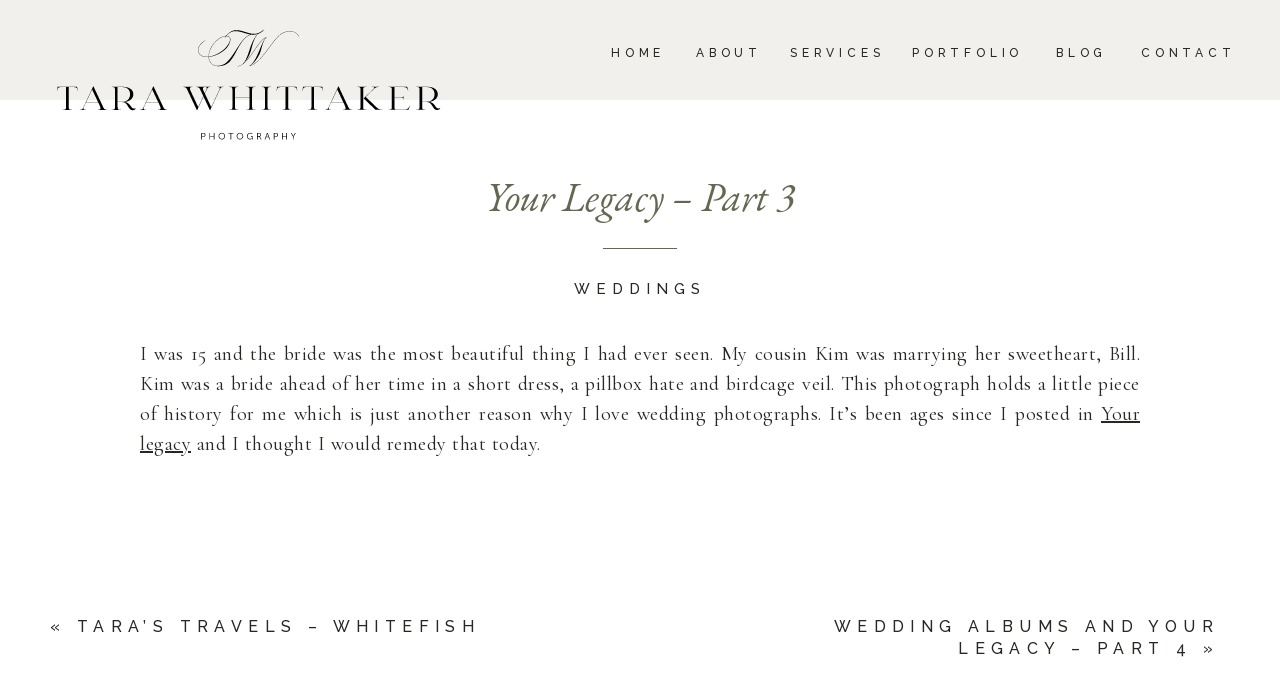

--- FILE ---
content_type: text/html; charset=UTF-8
request_url: https://tarawhittaker.com/legacy-part-3/
body_size: 16767
content:
<!DOCTYPE html>
<html lang="en-US" class="d">
<head>
<link rel="stylesheet" type="text/css" href="//lib.showit.co/engine/2.3.1/showit.css" />
<meta name='robots' content='index, follow, max-image-preview:large, max-snippet:-1, max-video-preview:-1' />

	<!-- This site is optimized with the Yoast SEO plugin v26.7 - https://yoast.com/wordpress/plugins/seo/ -->
	<title>Your Legacy - Part 3 - Tara Whittaker Photography</title>
	<link rel="canonical" href="https://tarawhittaker.com/legacy-part-3/" />
	<meta property="og:locale" content="en_US" />
	<meta property="og:type" content="article" />
	<meta property="og:title" content="Your Legacy - Part 3 - Tara Whittaker Photography" />
	<meta property="og:description" content="I was 15 and the bride was the most beautiful thing I had ever seen. My cousin Kim was marrying her sweetheart, Bill. Kim was a bride ahead of her time in a short dress, a pillbox hate and birdcage veil. This photograph holds a little piece of history for me which is just another [&hellip;]" />
	<meta property="og:url" content="https://tarawhittaker.com/legacy-part-3/" />
	<meta property="og:site_name" content="Tara Whittaker Photography" />
	<meta property="article:publisher" content="https://www.facebook.com/TaraWhittakerPhotography/" />
	<meta property="article:published_time" content="2012-04-12T20:45:39+00:00" />
	<meta property="article:modified_time" content="2020-05-27T19:00:54+00:00" />
	<meta property="og:image" content="https://tarawhittaker.com/wp-content/uploads/2019/05/calgary-wedding-photographer-Tara-Whittaker-76.jpg" />
	<meta property="og:image:width" content="1200" />
	<meta property="og:image:height" content="630" />
	<meta property="og:image:type" content="image/jpeg" />
	<meta name="author" content="Tara" />
	<meta name="twitter:card" content="summary_large_image" />
	<meta name="twitter:creator" content="@tarawhitphoto" />
	<meta name="twitter:site" content="@tarawhitphoto" />
	<meta name="twitter:label1" content="Written by" />
	<meta name="twitter:data1" content="Tara" />
	<script type="application/ld+json" class="yoast-schema-graph">{"@context":"https://schema.org","@graph":[{"@type":"Article","@id":"https://tarawhittaker.com/legacy-part-3/#article","isPartOf":{"@id":"https://tarawhittaker.com/legacy-part-3/"},"author":{"name":"Tara","@id":"https://tarawhittaker.com/#/schema/person/1d8c42d19efa243171cee86fd646144a"},"headline":"Your Legacy &#8211; Part 3","datePublished":"2012-04-12T20:45:39+00:00","dateModified":"2020-05-27T19:00:54+00:00","mainEntityOfPage":{"@id":"https://tarawhittaker.com/legacy-part-3/"},"wordCount":82,"commentCount":0,"publisher":{"@id":"https://tarawhittaker.com/#organization"},"articleSection":["Blog","Weddings"],"inLanguage":"en-US","potentialAction":[{"@type":"CommentAction","name":"Comment","target":["https://tarawhittaker.com/legacy-part-3/#respond"]}]},{"@type":"WebPage","@id":"https://tarawhittaker.com/legacy-part-3/","url":"https://tarawhittaker.com/legacy-part-3/","name":"Your Legacy - Part 3 - Tara Whittaker Photography","isPartOf":{"@id":"https://tarawhittaker.com/#website"},"datePublished":"2012-04-12T20:45:39+00:00","dateModified":"2020-05-27T19:00:54+00:00","breadcrumb":{"@id":"https://tarawhittaker.com/legacy-part-3/#breadcrumb"},"inLanguage":"en-US","potentialAction":[{"@type":"ReadAction","target":["https://tarawhittaker.com/legacy-part-3/"]}]},{"@type":"BreadcrumbList","@id":"https://tarawhittaker.com/legacy-part-3/#breadcrumb","itemListElement":[{"@type":"ListItem","position":1,"name":"Home","item":"https://tarawhittaker.com/"},{"@type":"ListItem","position":2,"name":"Your Legacy &#8211; Part 3"}]},{"@type":"WebSite","@id":"https://tarawhittaker.com/#website","url":"https://tarawhittaker.com/","name":"Memories Made to Last, Calgary wedding photography","description":"Calgary Wedding Photographers","publisher":{"@id":"https://tarawhittaker.com/#organization"},"potentialAction":[{"@type":"SearchAction","target":{"@type":"EntryPoint","urlTemplate":"https://tarawhittaker.com/?s={search_term_string}"},"query-input":{"@type":"PropertyValueSpecification","valueRequired":true,"valueName":"search_term_string"}}],"inLanguage":"en-US"},{"@type":"Organization","@id":"https://tarawhittaker.com/#organization","name":"Tara Whittaker Photography","url":"https://tarawhittaker.com/","logo":{"@type":"ImageObject","inLanguage":"en-US","@id":"https://tarawhittaker.com/#/schema/logo/image/","url":"https://tarawhittaker.com/wp-content/uploads/2019/02/Tara-Whittaker-Photography-logo.png","contentUrl":"https://tarawhittaker.com/wp-content/uploads/2019/02/Tara-Whittaker-Photography-logo.png","width":432,"height":432,"caption":"Tara Whittaker Photography"},"image":{"@id":"https://tarawhittaker.com/#/schema/logo/image/"},"sameAs":["https://www.facebook.com/TaraWhittakerPhotography/","https://x.com/tarawhitphoto","https://www.instagram.com/tarawhitphoto/","https://www.pinterest.com/tarawhitphoto/"]},{"@type":"Person","@id":"https://tarawhittaker.com/#/schema/person/1d8c42d19efa243171cee86fd646144a","name":"Tara","image":{"@type":"ImageObject","inLanguage":"en-US","@id":"https://tarawhittaker.com/#/schema/person/image/","url":"https://secure.gravatar.com/avatar/d53aae0f6a3cee6c790f1b1d420ed3e2eceec532748dc09e6376fcc295b903f3?s=96&d=mm&r=g","contentUrl":"https://secure.gravatar.com/avatar/d53aae0f6a3cee6c790f1b1d420ed3e2eceec532748dc09e6376fcc295b903f3?s=96&d=mm&r=g","caption":"Tara"},"url":"https://tarawhittaker.com/author/admin/"}]}</script>
	<!-- / Yoast SEO plugin. -->


<script type='application/javascript'  id='pys-version-script'>console.log('PixelYourSite Free version 11.1.5.2');</script>
<link rel="alternate" type="application/rss+xml" title="Tara Whittaker Photography &raquo; Feed" href="https://tarawhittaker.com/feed/" />
<link rel="alternate" type="application/rss+xml" title="Tara Whittaker Photography &raquo; Comments Feed" href="https://tarawhittaker.com/comments/feed/" />
<script type="text/javascript">
/* <![CDATA[ */
window._wpemojiSettings = {"baseUrl":"https:\/\/s.w.org\/images\/core\/emoji\/16.0.1\/72x72\/","ext":".png","svgUrl":"https:\/\/s.w.org\/images\/core\/emoji\/16.0.1\/svg\/","svgExt":".svg","source":{"concatemoji":"https:\/\/tarawhittaker.com\/wp-includes\/js\/wp-emoji-release.min.js?ver=6.8.3"}};
/*! This file is auto-generated */
!function(s,n){var o,i,e;function c(e){try{var t={supportTests:e,timestamp:(new Date).valueOf()};sessionStorage.setItem(o,JSON.stringify(t))}catch(e){}}function p(e,t,n){e.clearRect(0,0,e.canvas.width,e.canvas.height),e.fillText(t,0,0);var t=new Uint32Array(e.getImageData(0,0,e.canvas.width,e.canvas.height).data),a=(e.clearRect(0,0,e.canvas.width,e.canvas.height),e.fillText(n,0,0),new Uint32Array(e.getImageData(0,0,e.canvas.width,e.canvas.height).data));return t.every(function(e,t){return e===a[t]})}function u(e,t){e.clearRect(0,0,e.canvas.width,e.canvas.height),e.fillText(t,0,0);for(var n=e.getImageData(16,16,1,1),a=0;a<n.data.length;a++)if(0!==n.data[a])return!1;return!0}function f(e,t,n,a){switch(t){case"flag":return n(e,"\ud83c\udff3\ufe0f\u200d\u26a7\ufe0f","\ud83c\udff3\ufe0f\u200b\u26a7\ufe0f")?!1:!n(e,"\ud83c\udde8\ud83c\uddf6","\ud83c\udde8\u200b\ud83c\uddf6")&&!n(e,"\ud83c\udff4\udb40\udc67\udb40\udc62\udb40\udc65\udb40\udc6e\udb40\udc67\udb40\udc7f","\ud83c\udff4\u200b\udb40\udc67\u200b\udb40\udc62\u200b\udb40\udc65\u200b\udb40\udc6e\u200b\udb40\udc67\u200b\udb40\udc7f");case"emoji":return!a(e,"\ud83e\udedf")}return!1}function g(e,t,n,a){var r="undefined"!=typeof WorkerGlobalScope&&self instanceof WorkerGlobalScope?new OffscreenCanvas(300,150):s.createElement("canvas"),o=r.getContext("2d",{willReadFrequently:!0}),i=(o.textBaseline="top",o.font="600 32px Arial",{});return e.forEach(function(e){i[e]=t(o,e,n,a)}),i}function t(e){var t=s.createElement("script");t.src=e,t.defer=!0,s.head.appendChild(t)}"undefined"!=typeof Promise&&(o="wpEmojiSettingsSupports",i=["flag","emoji"],n.supports={everything:!0,everythingExceptFlag:!0},e=new Promise(function(e){s.addEventListener("DOMContentLoaded",e,{once:!0})}),new Promise(function(t){var n=function(){try{var e=JSON.parse(sessionStorage.getItem(o));if("object"==typeof e&&"number"==typeof e.timestamp&&(new Date).valueOf()<e.timestamp+604800&&"object"==typeof e.supportTests)return e.supportTests}catch(e){}return null}();if(!n){if("undefined"!=typeof Worker&&"undefined"!=typeof OffscreenCanvas&&"undefined"!=typeof URL&&URL.createObjectURL&&"undefined"!=typeof Blob)try{var e="postMessage("+g.toString()+"("+[JSON.stringify(i),f.toString(),p.toString(),u.toString()].join(",")+"));",a=new Blob([e],{type:"text/javascript"}),r=new Worker(URL.createObjectURL(a),{name:"wpTestEmojiSupports"});return void(r.onmessage=function(e){c(n=e.data),r.terminate(),t(n)})}catch(e){}c(n=g(i,f,p,u))}t(n)}).then(function(e){for(var t in e)n.supports[t]=e[t],n.supports.everything=n.supports.everything&&n.supports[t],"flag"!==t&&(n.supports.everythingExceptFlag=n.supports.everythingExceptFlag&&n.supports[t]);n.supports.everythingExceptFlag=n.supports.everythingExceptFlag&&!n.supports.flag,n.DOMReady=!1,n.readyCallback=function(){n.DOMReady=!0}}).then(function(){return e}).then(function(){var e;n.supports.everything||(n.readyCallback(),(e=n.source||{}).concatemoji?t(e.concatemoji):e.wpemoji&&e.twemoji&&(t(e.twemoji),t(e.wpemoji)))}))}((window,document),window._wpemojiSettings);
/* ]]> */
</script>
<style id='wp-emoji-styles-inline-css' type='text/css'>

	img.wp-smiley, img.emoji {
		display: inline !important;
		border: none !important;
		box-shadow: none !important;
		height: 1em !important;
		width: 1em !important;
		margin: 0 0.07em !important;
		vertical-align: -0.1em !important;
		background: none !important;
		padding: 0 !important;
	}
</style>
<link rel='stylesheet' id='wp-block-library-css' href='https://tarawhittaker.com/wp-includes/css/dist/block-library/style.min.css?ver=6.8.3' type='text/css' media='all' />
<style id='classic-theme-styles-inline-css' type='text/css'>
/*! This file is auto-generated */
.wp-block-button__link{color:#fff;background-color:#32373c;border-radius:9999px;box-shadow:none;text-decoration:none;padding:calc(.667em + 2px) calc(1.333em + 2px);font-size:1.125em}.wp-block-file__button{background:#32373c;color:#fff;text-decoration:none}
</style>
<style id='global-styles-inline-css' type='text/css'>
:root{--wp--preset--aspect-ratio--square: 1;--wp--preset--aspect-ratio--4-3: 4/3;--wp--preset--aspect-ratio--3-4: 3/4;--wp--preset--aspect-ratio--3-2: 3/2;--wp--preset--aspect-ratio--2-3: 2/3;--wp--preset--aspect-ratio--16-9: 16/9;--wp--preset--aspect-ratio--9-16: 9/16;--wp--preset--color--black: #000000;--wp--preset--color--cyan-bluish-gray: #abb8c3;--wp--preset--color--white: #ffffff;--wp--preset--color--pale-pink: #f78da7;--wp--preset--color--vivid-red: #cf2e2e;--wp--preset--color--luminous-vivid-orange: #ff6900;--wp--preset--color--luminous-vivid-amber: #fcb900;--wp--preset--color--light-green-cyan: #7bdcb5;--wp--preset--color--vivid-green-cyan: #00d084;--wp--preset--color--pale-cyan-blue: #8ed1fc;--wp--preset--color--vivid-cyan-blue: #0693e3;--wp--preset--color--vivid-purple: #9b51e0;--wp--preset--gradient--vivid-cyan-blue-to-vivid-purple: linear-gradient(135deg,rgba(6,147,227,1) 0%,rgb(155,81,224) 100%);--wp--preset--gradient--light-green-cyan-to-vivid-green-cyan: linear-gradient(135deg,rgb(122,220,180) 0%,rgb(0,208,130) 100%);--wp--preset--gradient--luminous-vivid-amber-to-luminous-vivid-orange: linear-gradient(135deg,rgba(252,185,0,1) 0%,rgba(255,105,0,1) 100%);--wp--preset--gradient--luminous-vivid-orange-to-vivid-red: linear-gradient(135deg,rgba(255,105,0,1) 0%,rgb(207,46,46) 100%);--wp--preset--gradient--very-light-gray-to-cyan-bluish-gray: linear-gradient(135deg,rgb(238,238,238) 0%,rgb(169,184,195) 100%);--wp--preset--gradient--cool-to-warm-spectrum: linear-gradient(135deg,rgb(74,234,220) 0%,rgb(151,120,209) 20%,rgb(207,42,186) 40%,rgb(238,44,130) 60%,rgb(251,105,98) 80%,rgb(254,248,76) 100%);--wp--preset--gradient--blush-light-purple: linear-gradient(135deg,rgb(255,206,236) 0%,rgb(152,150,240) 100%);--wp--preset--gradient--blush-bordeaux: linear-gradient(135deg,rgb(254,205,165) 0%,rgb(254,45,45) 50%,rgb(107,0,62) 100%);--wp--preset--gradient--luminous-dusk: linear-gradient(135deg,rgb(255,203,112) 0%,rgb(199,81,192) 50%,rgb(65,88,208) 100%);--wp--preset--gradient--pale-ocean: linear-gradient(135deg,rgb(255,245,203) 0%,rgb(182,227,212) 50%,rgb(51,167,181) 100%);--wp--preset--gradient--electric-grass: linear-gradient(135deg,rgb(202,248,128) 0%,rgb(113,206,126) 100%);--wp--preset--gradient--midnight: linear-gradient(135deg,rgb(2,3,129) 0%,rgb(40,116,252) 100%);--wp--preset--font-size--small: 13px;--wp--preset--font-size--medium: 20px;--wp--preset--font-size--large: 36px;--wp--preset--font-size--x-large: 42px;--wp--preset--spacing--20: 0.44rem;--wp--preset--spacing--30: 0.67rem;--wp--preset--spacing--40: 1rem;--wp--preset--spacing--50: 1.5rem;--wp--preset--spacing--60: 2.25rem;--wp--preset--spacing--70: 3.38rem;--wp--preset--spacing--80: 5.06rem;--wp--preset--shadow--natural: 6px 6px 9px rgba(0, 0, 0, 0.2);--wp--preset--shadow--deep: 12px 12px 50px rgba(0, 0, 0, 0.4);--wp--preset--shadow--sharp: 6px 6px 0px rgba(0, 0, 0, 0.2);--wp--preset--shadow--outlined: 6px 6px 0px -3px rgba(255, 255, 255, 1), 6px 6px rgba(0, 0, 0, 1);--wp--preset--shadow--crisp: 6px 6px 0px rgba(0, 0, 0, 1);}:where(.is-layout-flex){gap: 0.5em;}:where(.is-layout-grid){gap: 0.5em;}body .is-layout-flex{display: flex;}.is-layout-flex{flex-wrap: wrap;align-items: center;}.is-layout-flex > :is(*, div){margin: 0;}body .is-layout-grid{display: grid;}.is-layout-grid > :is(*, div){margin: 0;}:where(.wp-block-columns.is-layout-flex){gap: 2em;}:where(.wp-block-columns.is-layout-grid){gap: 2em;}:where(.wp-block-post-template.is-layout-flex){gap: 1.25em;}:where(.wp-block-post-template.is-layout-grid){gap: 1.25em;}.has-black-color{color: var(--wp--preset--color--black) !important;}.has-cyan-bluish-gray-color{color: var(--wp--preset--color--cyan-bluish-gray) !important;}.has-white-color{color: var(--wp--preset--color--white) !important;}.has-pale-pink-color{color: var(--wp--preset--color--pale-pink) !important;}.has-vivid-red-color{color: var(--wp--preset--color--vivid-red) !important;}.has-luminous-vivid-orange-color{color: var(--wp--preset--color--luminous-vivid-orange) !important;}.has-luminous-vivid-amber-color{color: var(--wp--preset--color--luminous-vivid-amber) !important;}.has-light-green-cyan-color{color: var(--wp--preset--color--light-green-cyan) !important;}.has-vivid-green-cyan-color{color: var(--wp--preset--color--vivid-green-cyan) !important;}.has-pale-cyan-blue-color{color: var(--wp--preset--color--pale-cyan-blue) !important;}.has-vivid-cyan-blue-color{color: var(--wp--preset--color--vivid-cyan-blue) !important;}.has-vivid-purple-color{color: var(--wp--preset--color--vivid-purple) !important;}.has-black-background-color{background-color: var(--wp--preset--color--black) !important;}.has-cyan-bluish-gray-background-color{background-color: var(--wp--preset--color--cyan-bluish-gray) !important;}.has-white-background-color{background-color: var(--wp--preset--color--white) !important;}.has-pale-pink-background-color{background-color: var(--wp--preset--color--pale-pink) !important;}.has-vivid-red-background-color{background-color: var(--wp--preset--color--vivid-red) !important;}.has-luminous-vivid-orange-background-color{background-color: var(--wp--preset--color--luminous-vivid-orange) !important;}.has-luminous-vivid-amber-background-color{background-color: var(--wp--preset--color--luminous-vivid-amber) !important;}.has-light-green-cyan-background-color{background-color: var(--wp--preset--color--light-green-cyan) !important;}.has-vivid-green-cyan-background-color{background-color: var(--wp--preset--color--vivid-green-cyan) !important;}.has-pale-cyan-blue-background-color{background-color: var(--wp--preset--color--pale-cyan-blue) !important;}.has-vivid-cyan-blue-background-color{background-color: var(--wp--preset--color--vivid-cyan-blue) !important;}.has-vivid-purple-background-color{background-color: var(--wp--preset--color--vivid-purple) !important;}.has-black-border-color{border-color: var(--wp--preset--color--black) !important;}.has-cyan-bluish-gray-border-color{border-color: var(--wp--preset--color--cyan-bluish-gray) !important;}.has-white-border-color{border-color: var(--wp--preset--color--white) !important;}.has-pale-pink-border-color{border-color: var(--wp--preset--color--pale-pink) !important;}.has-vivid-red-border-color{border-color: var(--wp--preset--color--vivid-red) !important;}.has-luminous-vivid-orange-border-color{border-color: var(--wp--preset--color--luminous-vivid-orange) !important;}.has-luminous-vivid-amber-border-color{border-color: var(--wp--preset--color--luminous-vivid-amber) !important;}.has-light-green-cyan-border-color{border-color: var(--wp--preset--color--light-green-cyan) !important;}.has-vivid-green-cyan-border-color{border-color: var(--wp--preset--color--vivid-green-cyan) !important;}.has-pale-cyan-blue-border-color{border-color: var(--wp--preset--color--pale-cyan-blue) !important;}.has-vivid-cyan-blue-border-color{border-color: var(--wp--preset--color--vivid-cyan-blue) !important;}.has-vivid-purple-border-color{border-color: var(--wp--preset--color--vivid-purple) !important;}.has-vivid-cyan-blue-to-vivid-purple-gradient-background{background: var(--wp--preset--gradient--vivid-cyan-blue-to-vivid-purple) !important;}.has-light-green-cyan-to-vivid-green-cyan-gradient-background{background: var(--wp--preset--gradient--light-green-cyan-to-vivid-green-cyan) !important;}.has-luminous-vivid-amber-to-luminous-vivid-orange-gradient-background{background: var(--wp--preset--gradient--luminous-vivid-amber-to-luminous-vivid-orange) !important;}.has-luminous-vivid-orange-to-vivid-red-gradient-background{background: var(--wp--preset--gradient--luminous-vivid-orange-to-vivid-red) !important;}.has-very-light-gray-to-cyan-bluish-gray-gradient-background{background: var(--wp--preset--gradient--very-light-gray-to-cyan-bluish-gray) !important;}.has-cool-to-warm-spectrum-gradient-background{background: var(--wp--preset--gradient--cool-to-warm-spectrum) !important;}.has-blush-light-purple-gradient-background{background: var(--wp--preset--gradient--blush-light-purple) !important;}.has-blush-bordeaux-gradient-background{background: var(--wp--preset--gradient--blush-bordeaux) !important;}.has-luminous-dusk-gradient-background{background: var(--wp--preset--gradient--luminous-dusk) !important;}.has-pale-ocean-gradient-background{background: var(--wp--preset--gradient--pale-ocean) !important;}.has-electric-grass-gradient-background{background: var(--wp--preset--gradient--electric-grass) !important;}.has-midnight-gradient-background{background: var(--wp--preset--gradient--midnight) !important;}.has-small-font-size{font-size: var(--wp--preset--font-size--small) !important;}.has-medium-font-size{font-size: var(--wp--preset--font-size--medium) !important;}.has-large-font-size{font-size: var(--wp--preset--font-size--large) !important;}.has-x-large-font-size{font-size: var(--wp--preset--font-size--x-large) !important;}
:where(.wp-block-post-template.is-layout-flex){gap: 1.25em;}:where(.wp-block-post-template.is-layout-grid){gap: 1.25em;}
:where(.wp-block-columns.is-layout-flex){gap: 2em;}:where(.wp-block-columns.is-layout-grid){gap: 2em;}
:root :where(.wp-block-pullquote){font-size: 1.5em;line-height: 1.6;}
</style>
<link rel='stylesheet' id='pub-style-css' href='https://tarawhittaker.com/wp-content/themes/showit/pubs/jiejefdescw8rkhgrd16ca/20250602183550Swqbvad/assets/pub.css?ver=1748889356' type='text/css' media='all' />
<script type="text/javascript" src="https://tarawhittaker.com/wp-includes/js/jquery/jquery.min.js?ver=3.7.1" id="jquery-core-js"></script>
<script type="text/javascript" id="jquery-core-js-after">
/* <![CDATA[ */
$ = jQuery;
/* ]]> */
</script>
<script type="text/javascript" src="https://tarawhittaker.com/wp-includes/js/jquery/jquery-migrate.min.js?ver=3.4.1" id="jquery-migrate-js"></script>
<script type="text/javascript" src="https://tarawhittaker.com/wp-content/plugins/pixelyoursite/dist/scripts/jquery.bind-first-0.2.3.min.js?ver=0.2.3" id="jquery-bind-first-js"></script>
<script type="text/javascript" src="https://tarawhittaker.com/wp-content/plugins/pixelyoursite/dist/scripts/js.cookie-2.1.3.min.js?ver=2.1.3" id="js-cookie-pys-js"></script>
<script type="text/javascript" src="https://tarawhittaker.com/wp-content/plugins/pixelyoursite/dist/scripts/tld.min.js?ver=2.3.1" id="js-tld-js"></script>
<script type="text/javascript" id="pys-js-extra">
/* <![CDATA[ */
var pysOptions = {"staticEvents":[],"dynamicEvents":[],"triggerEvents":[],"triggerEventTypes":[],"debug":"","siteUrl":"https:\/\/tarawhittaker.com","ajaxUrl":"https:\/\/tarawhittaker.com\/wp-admin\/admin-ajax.php","ajax_event":"cb4537137d","enable_remove_download_url_param":"1","cookie_duration":"7","last_visit_duration":"60","enable_success_send_form":"","ajaxForServerEvent":"1","ajaxForServerStaticEvent":"1","useSendBeacon":"1","send_external_id":"1","external_id_expire":"180","track_cookie_for_subdomains":"1","google_consent_mode":"1","gdpr":{"ajax_enabled":false,"all_disabled_by_api":false,"facebook_disabled_by_api":false,"analytics_disabled_by_api":false,"google_ads_disabled_by_api":false,"pinterest_disabled_by_api":false,"bing_disabled_by_api":false,"reddit_disabled_by_api":false,"externalID_disabled_by_api":false,"facebook_prior_consent_enabled":true,"analytics_prior_consent_enabled":true,"google_ads_prior_consent_enabled":null,"pinterest_prior_consent_enabled":true,"bing_prior_consent_enabled":true,"cookiebot_integration_enabled":false,"cookiebot_facebook_consent_category":"marketing","cookiebot_analytics_consent_category":"statistics","cookiebot_tiktok_consent_category":"marketing","cookiebot_google_ads_consent_category":"marketing","cookiebot_pinterest_consent_category":"marketing","cookiebot_bing_consent_category":"marketing","consent_magic_integration_enabled":false,"real_cookie_banner_integration_enabled":false,"cookie_notice_integration_enabled":false,"cookie_law_info_integration_enabled":false,"analytics_storage":{"enabled":true,"value":"granted","filter":false},"ad_storage":{"enabled":true,"value":"granted","filter":false},"ad_user_data":{"enabled":true,"value":"granted","filter":false},"ad_personalization":{"enabled":true,"value":"granted","filter":false}},"cookie":{"disabled_all_cookie":false,"disabled_start_session_cookie":false,"disabled_advanced_form_data_cookie":false,"disabled_landing_page_cookie":false,"disabled_first_visit_cookie":false,"disabled_trafficsource_cookie":false,"disabled_utmTerms_cookie":false,"disabled_utmId_cookie":false},"tracking_analytics":{"TrafficSource":"direct","TrafficLanding":"undefined","TrafficUtms":[],"TrafficUtmsId":[]},"GATags":{"ga_datalayer_type":"default","ga_datalayer_name":"dataLayerPYS"},"woo":{"enabled":false},"edd":{"enabled":false},"cache_bypass":"1768815572"};
/* ]]> */
</script>
<script type="text/javascript" src="https://tarawhittaker.com/wp-content/plugins/pixelyoursite/dist/scripts/public.js?ver=11.1.5.2" id="pys-js"></script>
<script type="text/javascript" src="https://tarawhittaker.com/wp-content/themes/showit/pubs/jiejefdescw8rkhgrd16ca/20250602183550Swqbvad/assets/pub.js?ver=1748889356" id="pub-script-js"></script>
<link rel="https://api.w.org/" href="https://tarawhittaker.com/wp-json/" /><link rel="alternate" title="JSON" type="application/json" href="https://tarawhittaker.com/wp-json/wp/v2/posts/3319" /><link rel="EditURI" type="application/rsd+xml" title="RSD" href="https://tarawhittaker.com/xmlrpc.php?rsd" />
<link rel='shortlink' href='https://tarawhittaker.com/?p=3319' />
<link rel="alternate" title="oEmbed (JSON)" type="application/json+oembed" href="https://tarawhittaker.com/wp-json/oembed/1.0/embed?url=https%3A%2F%2Ftarawhittaker.com%2Flegacy-part-3%2F" />
<link rel="alternate" title="oEmbed (XML)" type="text/xml+oembed" href="https://tarawhittaker.com/wp-json/oembed/1.0/embed?url=https%3A%2F%2Ftarawhittaker.com%2Flegacy-part-3%2F&#038;format=xml" />
<script type='application/javascript' id='pys-config-warning-script'>console.warn('PixelYourSite: no pixel configured.');</script>
<link rel="icon" href="https://tarawhittaker.com/wp-content/uploads/2016/08/Tara-Whittaker-Photography-Icon-150x150.jpg" sizes="32x32" />
<link rel="icon" href="https://tarawhittaker.com/wp-content/uploads/2016/08/Tara-Whittaker-Photography-Icon.jpg" sizes="192x192" />
<link rel="apple-touch-icon" href="https://tarawhittaker.com/wp-content/uploads/2016/08/Tara-Whittaker-Photography-Icon.jpg" />
<meta name="msapplication-TileImage" content="https://tarawhittaker.com/wp-content/uploads/2016/08/Tara-Whittaker-Photography-Icon.jpg" />
		<style type="text/css" id="wp-custom-css">
			.single-post .wp-block-post-date{
    padding-bottom: 25px;
}		</style>
		
<meta charset="UTF-8" />
<meta name="viewport" content="width=device-width, initial-scale=1" />
<link rel="icon" type="image/png" href="//static.showit.co/200/uY22BqOaQmG4fiPHhuwdNw/205092/tara-whittaker-favicon.png" />
<link rel="preconnect" href="https://static.showit.co" />

<link rel="preconnect" href="https://fonts.googleapis.com">
<link rel="preconnect" href="https://fonts.gstatic.com" crossorigin>
<link href="https://fonts.googleapis.com/css?family=Raleway:500|EB+Garamond:regular|EB+Garamond:italic|Cormorant+Garamond:regular" rel="stylesheet" type="text/css"/>
<script id="init_data" type="application/json">
{"mobile":{"w":320},"desktop":{"w":1200,"defaultTrIn":{"type":"fade"},"defaultTrOut":{"type":"fade"},"bgFillType":"color","bgColor":"#000000:0"},"sid":"jiejefdescw8rkhgrd16ca","break":768,"assetURL":"//static.showit.co","contactFormId":"205092/341953","cfAction":"aHR0cHM6Ly9jbGllbnRzZXJ2aWNlLnNob3dpdC5jby9jb250YWN0Zm9ybQ==","sgAction":"aHR0cHM6Ly9jbGllbnRzZXJ2aWNlLnNob3dpdC5jby9zb2NpYWxncmlk","blockData":[{"slug":"scrolling-header","visible":"a","states":[],"d":{"h":50,"w":1200,"locking":{"scrollOffset":1,"side":"t"},"bgFillType":"color","bgColor":"colors-5","bgMediaType":"none"},"m":{"h":60,"w":320,"locking":{"scrollOffset":1,"side":"t"},"bgFillType":"color","bgColor":"colors-5","bgMediaType":"none"}},{"slug":"header","visible":"a","states":[],"d":{"h":100,"w":1200,"locking":{"scrollOffset":1},"bgFillType":"color","bgColor":"colors-5","bgMediaType":"none"},"m":{"h":60,"w":320,"locking":{"scrollOffset":1},"bgFillType":"color","bgColor":"colors-5","bgMediaType":"none"}},{"slug":"post-title","visible":"a","states":[],"d":{"h":145,"w":1200,"locking":{"offset":100},"nature":"dH","bgFillType":"color","bgColor":"#FFFFFF","bgMediaType":"none"},"m":{"h":138,"w":320,"nature":"dH","bgFillType":"color","bgColor":"#FFFFFF","bgMediaType":"none"}},{"slug":"post-meta","visible":"a","states":[],"d":{"h":89,"w":1200,"nature":"dH","bgFillType":"color","bgColor":"#FFFFFF","bgMediaType":"none"},"m":{"h":69,"w":320,"nature":"dH","bgFillType":"color","bgColor":"#FFFFFF","bgMediaType":"none"}},{"slug":"post-content","visible":"a","states":[],"d":{"h":250,"w":1200,"nature":"dH","bgFillType":"color","bgColor":"#FFFFFF","bgMediaType":"none"},"m":{"h":324,"w":320,"nature":"dH","bgFillType":"color","bgColor":"#FFFFFF","bgMediaType":"none"}},{"slug":"pagination","visible":"a","states":[],"d":{"h":99,"w":1200,"nature":"dH","bgFillType":"color","bgColor":"#FFFFFF","bgMediaType":"none"},"m":{"h":77,"w":320,"nature":"dH","bgFillType":"color","bgColor":"colors-7","bgMediaType":"none"}},{"slug":"pagination-1","visible":"m","states":[],"d":{"h":99,"w":1200,"nature":"dH","bgFillType":"color","bgColor":"#FFFFFF","bgMediaType":"none"},"m":{"h":77,"w":320,"nature":"dH","bgFillType":"color","bgColor":"colors-7","bgMediaType":"none"}},{"slug":"comments-1","visible":"a","states":[],"d":{"h":201,"w":1200,"nature":"dH","bgFillType":"color","bgColor":"#FFFFFF","bgMediaType":"none"},"m":{"h":126,"w":320,"nature":"dH","bgFillType":"color","bgColor":"#FFFFFF","bgMediaType":"none"}},{"slug":"comments-form","visible":"a","states":[],"d":{"h":105,"w":1200,"nature":"dH","bgFillType":"color","bgColor":"#FFFFFF","bgMediaType":"none"},"m":{"h":85,"w":320,"nature":"dH","bgFillType":"color","bgColor":"#FFFFFF","bgMediaType":"none"}},{"slug":"social","visible":"a","states":[],"d":{"h":500,"w":1200,"bgFillType":"color","bgColor":"colors-4","bgMediaType":"none"},"m":{"h":1104,"w":320,"bgFillType":"color","bgColor":"colors-4","bgMediaType":"none"}},{"slug":"footer","visible":"a","states":[],"d":{"h":50,"w":1200,"bgFillType":"color","bgColor":"colors-2","bgMediaType":"none"},"m":{"h":140,"w":320,"bgFillType":"color","bgColor":"colors-2","bgMediaType":"none"}},{"slug":"mobile-nav","visible":"m","states":[],"d":{"h":200,"w":1200,"bgFillType":"color","bgColor":"colors-7","bgMediaType":"none"},"m":{"h":550,"w":320,"locking":{"side":"t"},"nature":"wH","bgFillType":"color","bgColor":"colors-5","bgMediaType":"none"}}],"elementData":[{"type":"text","visible":"d","id":"scrolling-header_0","blockId":"scrolling-header","m":{"x":110,"y":365,"w":102,"h":17,"a":0},"d":{"x":862,"y":18,"w":87,"h":15,"a":0,"lockV":"t"}},{"type":"text","visible":"d","id":"scrolling-header_1","blockId":"scrolling-header","m":{"x":104,"y":325,"w":102,"h":17,"a":0},"d":{"x":763,"y":18,"w":47,"h":15,"a":0,"lockV":"t"}},{"type":"text","visible":"d","id":"scrolling-header_2","blockId":"scrolling-header","m":{"x":104,"y":325,"w":102,"h":17,"a":0},"d":{"x":609,"y":18,"w":101,"h":15,"a":0,"lockV":"t"}},{"type":"text","visible":"d","id":"scrolling-header_3","blockId":"scrolling-header","m":{"x":110,"y":271,"w":102,"h":17,"a":0},"d":{"x":468,"y":18,"w":89,"h":15,"a":0,"lockV":"t"}},{"type":"text","visible":"d","id":"scrolling-header_4","blockId":"scrolling-header","m":{"x":60,"y":223,"w":102,"h":17,"a":0},"d":{"x":355,"y":18,"w":60,"h":15,"a":0,"lockV":"t"}},{"type":"text","visible":"d","id":"scrolling-header_5","blockId":"scrolling-header","m":{"x":74,"y":152,"w":102,"h":17,"a":0},"d":{"x":252,"y":18,"w":51,"h":15,"a":0,"lockV":"t"}},{"type":"icon","visible":"m","id":"scrolling-header_6","blockId":"scrolling-header","m":{"x":272,"y":12,"w":37,"h":37,"a":0},"d":{"x":1161,"y":37,"w":35,"h":35,"a":0},"pc":[{"type":"show","block":"mobile-nav"}]},{"type":"svg","visible":"a","id":"scrolling-header_7","blockId":"scrolling-header","m":{"x":0,"y":0,"w":116,"h":61,"a":0},"d":{"x":0,"y":-5,"w":115,"h":61,"a":0,"lockH":"l"},"c":{"key":"h9bwvTB1Qfaf49ZVB6wsXQ/205092/green_icon-01.svg","aspect_ratio":1.89333}},{"type":"text","visible":"m","id":"scrolling-header_8","blockId":"scrolling-header","m":{"x":212,"y":19,"w":55,"h":23,"a":0},"d":{"x":521,"y":-1,"w":159,"h":53,"a":0}},{"type":"simple","visible":"a","id":"header_0","blockId":"header","m":{"x":0,"y":60,"w":320,"h":45,"a":0,"lockV":"t"},"d":{"x":0,"y":100,"w":1200,"h":76,"a":0,"lockH":"s","lockV":"t"}},{"type":"svg","visible":"a","id":"header_1","blockId":"header","m":{"x":2,"y":-34,"w":316,"h":168,"a":0},"d":{"x":-10,"y":-90,"w":517,"h":349,"a":0,"lockH":"l"},"c":{"key":"dyF_kQ-NQE6R9J9iql_FEQ/205092/black_secondary_logo.svg","aspect_ratio":1.89328}},{"type":"text","visible":"d","id":"header_2","blockId":"header","m":{"x":110,"y":365,"w":102,"h":17,"a":0},"d":{"x":1061,"y":45,"w":87,"h":15,"a":0,"lockH":"r","lockV":"t"}},{"type":"text","visible":"d","id":"header_3","blockId":"header","m":{"x":104,"y":325,"w":102,"h":17,"a":0},"d":{"x":976,"y":45,"w":47,"h":15,"a":0,"lockH":"r","lockV":"t"}},{"type":"text","visible":"d","id":"header_4","blockId":"header","m":{"x":104,"y":325,"w":102,"h":17,"a":0},"d":{"x":832,"y":45,"w":101,"h":15,"a":0,"lockH":"r","lockV":"t"}},{"type":"text","visible":"d","id":"header_5","blockId":"header","m":{"x":110,"y":271,"w":102,"h":17,"a":0},"d":{"x":710,"y":45,"w":89,"h":15,"a":0,"lockH":"r","lockV":"t"}},{"type":"text","visible":"d","id":"header_6","blockId":"header","m":{"x":60,"y":223,"w":102,"h":17,"a":0},"d":{"x":616,"y":45,"w":60,"h":15,"a":0,"lockH":"r","lockV":"t"}},{"type":"text","visible":"d","id":"header_7","blockId":"header","m":{"x":74,"y":152,"w":102,"h":17,"a":0},"d":{"x":531,"y":45,"w":51,"h":15,"a":0,"lockH":"r","lockV":"t"}},{"type":"icon","visible":"m","id":"header_8","blockId":"header","m":{"x":272,"y":12,"w":37,"h":37,"a":0},"d":{"x":1161,"y":37,"w":35,"h":35,"a":0},"pc":[{"type":"show","block":"mobile-nav"},{"type":"hide","block":"header"}]},{"type":"text","visible":"a","id":"post-title_0","blockId":"post-title","m":{"x":20,"y":94,"w":280,"h":35,"a":0},"d":{"x":100,"y":73,"w":1000,"h":57,"a":0}},{"type":"text","visible":"a","id":"post-meta_0","blockId":"post-meta","m":{"x":20,"y":29,"w":280,"h":22,"a":0},"d":{"x":150,"y":34,"w":900,"h":29,"a":0}},{"type":"simple","visible":"a","id":"post-meta_1","blockId":"post-meta","m":{"x":142,"y":9,"w":37,"h":1,"a":0},"d":{"x":563,"y":3,"w":74,"h":1,"a":0}},{"type":"text","visible":"a","id":"post-content_0","blockId":"post-content","m":{"x":20,"y":10,"w":280,"h":281,"a":0},"d":{"x":100,"y":5,"w":1000,"h":209,"a":0}},{"type":"text","visible":"a","id":"pagination_1","blockId":"pagination","m":{"x":9,"y":29,"w":302,"h":22,"a":0},"d":{"x":50,"y":32,"w":527.021,"h":29.022,"a":0,"lockH":"l"}},{"type":"text","visible":"d","id":"pagination_2","blockId":"pagination","m":{"x":13,"y":29,"w":294,"h":26,"a":0},"d":{"x":644,"y":32,"w":495.02,"h":29.002,"a":0,"lockH":"r"}},{"type":"text","visible":"a","id":"pagination-1_0","blockId":"pagination-1","m":{"x":13,"y":29,"w":294,"h":26,"a":0},"d":{"x":644,"y":32,"w":495.02,"h":29.002,"a":0,"lockH":"r"}},{"type":"text","visible":"a","id":"comments-1_0","blockId":"comments-1","m":{"x":30,"y":79,"w":260,"h":18,"a":0},"d":{"x":210,"y":143,"w":780,"h":27,"a":0}},{"type":"text","visible":"a","id":"comments-1_1","blockId":"comments-1","m":{"x":40,"y":18,"w":241,"h":22,"a":0},"d":{"x":425,"y":74,"w":351,"h":25,"a":0}},{"type":"simple","visible":"a","id":"comments-1_2","blockId":"comments-1","m":{"x":116,"y":55,"w":88,"h":1,"a":0},"d":{"x":512,"y":114,"w":177,"h":1,"a":0}},{"type":"text","visible":"a","id":"comments-form_0","blockId":"comments-form","m":{"x":30,"y":19,"w":260,"h":49,"a":0},"d":{"x":208,"y":40,"w":784,"h":27,"a":0}},{"type":"social","visible":"a","id":"social_0","blockId":"social","m":{"x":10,"y":674,"w":300,"h":399,"a":0},"d":{"x":468,"y":80,"w":591,"h":367,"a":0}},{"type":"icon","visible":"a","id":"social_1","blockId":"social","m":{"x":191,"y":615,"w":24,"h":24,"a":0},"d":{"x":1024,"y":51,"w":20,"h":20,"a":0}},{"type":"icon","visible":"a","id":"social_2","blockId":"social","m":{"x":149,"y":615,"w":24,"h":24,"a":0},"d":{"x":984,"y":51,"w":20,"h":20,"a":0}},{"type":"icon","visible":"a","id":"social_3","blockId":"social","m":{"x":106,"y":615,"w":24,"h":24,"a":0},"d":{"x":944,"y":51,"w":20,"h":20,"a":0}},{"type":"text","visible":"a","id":"social_4","blockId":"social","m":{"x":68,"y":582,"w":184,"h":17,"a":0},"d":{"x":482,"y":53,"w":282,"h":17,"a":0}},{"type":"text","visible":"a","id":"social_5","blockId":"social","m":{"x":86,"y":515,"w":149,"h":57,"a":0},"d":{"x":265,"y":360,"w":158,"h":41,"a":0}},{"type":"simple","visible":"a","id":"social_6","blockId":"social","m":{"x":99,"y":460,"w":122,"h":31,"a":0},"d":{"x":106,"y":370,"w":122,"h":31,"a":0}},{"type":"svg","visible":"a","id":"social_7","blockId":"social","m":{"x":2,"y":-1,"w":316,"h":168,"a":0},"d":{"x":56,"y":25,"w":372,"h":201,"a":0},"c":{"key":"gJQg3CS2Smau8tqLUuVOcw/205092/black_full_logo.svg","aspect_ratio":1.89333}},{"type":"text","visible":"a","id":"social_8","blockId":"social","m":{"x":109,"y":467,"w":102,"h":17,"a":0},"d":{"x":116,"y":377,"w":102,"h":17,"a":0}},{"type":"text","visible":"a","id":"social_9","blockId":"social","m":{"x":109,"y":289,"w":102,"h":17,"a":0},"d":{"x":106,"y":324,"w":128,"h":17,"a":0}},{"type":"text","visible":"a","id":"social_10","blockId":"social","m":{"x":109,"y":415,"w":102,"h":17,"a":0},"d":{"x":265,"y":292,"w":113,"h":17,"a":0}},{"type":"text","visible":"a","id":"social_11","blockId":"social","m":{"x":109,"y":373,"w":102,"h":17,"a":0},"d":{"x":265,"y":259,"w":102,"h":17,"a":0}},{"type":"text","visible":"a","id":"social_12","blockId":"social","m":{"x":109,"y":331,"w":102,"h":17,"a":0},"d":{"x":265,"y":226,"w":92,"h":17,"a":0}},{"type":"text","visible":"a","id":"social_13","blockId":"social","m":{"x":109,"y":163,"w":102,"h":17,"a":0},"d":{"x":106,"y":226,"w":102,"h":17,"a":0}},{"type":"text","visible":"a","id":"social_14","blockId":"social","m":{"x":109,"y":247,"w":102,"h":17,"a":0},"d":{"x":106,"y":292,"w":102,"h":17,"a":0}},{"type":"text","visible":"a","id":"social_15","blockId":"social","m":{"x":109,"y":205,"w":102,"h":17,"a":0},"d":{"x":106,"y":259,"w":102,"h":17,"a":0}},{"type":"line","visible":"d","id":"social_16","blockId":"social","m":{"x":48,"y":479,"w":224,"h":3,"a":0},"d":{"x":265,"y":332,"w":46,"h":1,"a":0}},{"type":"text","visible":"a","id":"footer_0","blockId":"footer","m":{"x":31,"y":66,"w":258,"h":57,"a":0},"d":{"x":174,"y":14,"w":853,"h":23,"a":0}},{"type":"icon","visible":"a","id":"footer_1","blockId":"footer","m":{"x":141,"y":4,"w":39,"h":39,"a":0},"d":{"x":158,"y":6,"w":39,"h":37,"a":0,"lockH":"l"}},{"type":"text","visible":"a","id":"footer_2","blockId":"footer","m":{"x":79,"y":35,"w":163,"h":17,"a":0},"d":{"x":7,"y":15,"w":156,"h":21,"a":0,"lockH":"l"}},{"type":"graphic","visible":"a","id":"mobile-nav_0","blockId":"mobile-nav","m":{"x":215,"y":443,"w":100,"h":100,"a":0,"lockV":"b"},"d":{"x":482,"y":131,"w":171,"h":171,"a":0,"gs":{"s":50,"t":"cover"}},"c":{"key":"gCh4wzVnQFa-S0Z204tQhg/205092/sg_015.jpg","aspect_ratio":0.6668}},{"type":"graphic","visible":"a","id":"mobile-nav_1","blockId":"mobile-nav","m":{"x":110,"y":443,"w":100,"h":100,"a":0,"lockV":"b"},"d":{"x":873,"y":131,"w":171,"h":171,"a":0,"gs":{"s":50,"t":"cover"}},"c":{"key":"1eUnlgg8Qm27NILxLlL00Q/205092/lj_026_1.jpg","aspect_ratio":0.6664}},{"type":"graphic","visible":"a","id":"mobile-nav_2","blockId":"mobile-nav","m":{"x":5,"y":443,"w":100,"h":100,"a":0,"lockV":"b"},"d":{"x":678,"y":131,"w":171,"h":171,"a":0,"gs":{"s":50,"t":"cover"}},"c":{"key":"kSXzQWeQSTWY4EWbW5v6pA/205092/hk_0160.jpg","aspect_ratio":0.6664}},{"type":"text","visible":"a","id":"mobile-nav_3","blockId":"mobile-nav","m":{"x":45,"y":411,"w":231,"h":17,"a":0,"lockV":"b"},"d":{"x":482,"y":103,"w":192,"h":17,"a":0}},{"type":"icon","visible":"a","id":"mobile-nav_4","blockId":"mobile-nav","m":{"x":189,"y":362,"w":24,"h":24,"a":0,"lockV":"b"},"d":{"x":1024,"y":101,"w":20,"h":20,"a":0}},{"type":"icon","visible":"a","id":"mobile-nav_5","blockId":"mobile-nav","m":{"x":148,"y":362,"w":24,"h":24,"a":0,"lockV":"b"},"d":{"x":984,"y":101,"w":20,"h":20,"a":0}},{"type":"icon","visible":"a","id":"mobile-nav_6","blockId":"mobile-nav","m":{"x":108,"y":362,"w":24,"h":24,"a":0,"lockV":"b"},"d":{"x":944,"y":101,"w":20,"h":20,"a":0}},{"type":"text","visible":"a","id":"mobile-nav_7","blockId":"mobile-nav","m":{"x":115,"y":330,"w":91,"h":15,"a":0},"d":{"x":983,"y":84,"w":65,"h":26,"a":0},"pc":[{"type":"hide","block":"mobile-nav"},{"type":"show","block":"header"}]},{"type":"text","visible":"a","id":"mobile-nav_8","blockId":"mobile-nav","m":{"x":115,"y":291,"w":91,"h":15,"a":0},"d":{"x":983,"y":84,"w":65,"h":26,"a":0},"pc":[{"type":"hide","block":"mobile-nav"},{"type":"show","block":"header"}]},{"type":"text","visible":"a","id":"mobile-nav_9","blockId":"mobile-nav","m":{"x":103,"y":252,"w":114,"h":14,"a":0},"d":{"x":885,"y":84,"w":60,"h":26,"a":0},"pc":[{"type":"hide","block":"mobile-nav"},{"type":"show","block":"header"}]},{"type":"text","visible":"a","id":"mobile-nav_10","blockId":"mobile-nav","m":{"x":107,"y":211,"w":107,"h":17,"a":0},"d":{"x":795,"y":84,"w":52,"h":26,"a":0},"pc":[{"type":"hide","block":"mobile-nav"},{"type":"show","block":"header"}]},{"type":"text","visible":"a","id":"mobile-nav_11","blockId":"mobile-nav","m":{"x":122,"y":170,"w":77,"h":16,"a":0},"d":{"x":795,"y":84,"w":52,"h":26,"a":0},"pc":[{"type":"hide","block":"mobile-nav"},{"type":"show","block":"header"}]},{"type":"simple","visible":"a","id":"mobile-nav_12","blockId":"mobile-nav","m":{"x":0,"y":0,"w":320,"h":60,"a":0,"lockV":"t"},"d":{"x":360,"y":60,"w":480,"h":80,"a":0}},{"type":"svg","visible":"a","id":"mobile-nav_13","blockId":"mobile-nav","m":{"x":2,"y":-32,"w":316,"h":168,"a":0,"lockV":"t"},"d":{"x":471,"y":30,"w":258,"h":140,"a":0},"c":{"key":"dyF_kQ-NQE6R9J9iql_FEQ/205092/black_secondary_logo.svg","aspect_ratio":1.89328}},{"type":"text","visible":"a","id":"mobile-nav_14","blockId":"mobile-nav","m":{"x":119,"y":130,"w":83,"h":16,"a":0},"d":{"x":705,"y":84,"w":52,"h":26,"a":0},"pc":[{"type":"hide","block":"mobile-nav"},{"type":"show","block":"header"}]},{"type":"icon","visible":"a","id":"mobile-nav_15","blockId":"mobile-nav","m":{"x":282,"y":6,"w":33,"h":35,"a":0,"lockV":"t"},"d":{"x":1161,"y":37,"w":35,"h":35,"a":0},"pc":[{"type":"hide","block":"mobile-nav"},{"type":"show","block":"header"},{"type":"show","block":"scrolling-header"}]}]}
</script>
<link
rel="stylesheet"
type="text/css"
href="https://cdnjs.cloudflare.com/ajax/libs/animate.css/3.4.0/animate.min.css"
/>


<script src="//lib.showit.co/engine/2.3.1/showit-lib.min.js"></script>
<script src="//lib.showit.co/engine/2.3.1/showit.min.js"></script>
<script>

function initPage(){

}
</script>

<style id="si-page-css">
html.m {background-color:rgba(0,0,0,0);}
html.d {background-color:rgba(0,0,0,0);}
.d .st-d-title,.d .se-wpt h1 {color:rgba(100,104,82,1);text-transform:uppercase;line-height:1.4;letter-spacing:0.1em;font-size:48px;text-align:center;font-family:'EB Garamond';font-weight:400;font-style:normal;}
.d .se-wpt h1 {margin-bottom:30px;}
.d .st-d-title.se-rc a {color:rgba(100,104,82,1);}
.d .st-d-title.se-rc a:hover {text-decoration:underline;color:rgba(100,104,82,1);opacity:0.8;}
.m .st-m-title,.m .se-wpt h1 {color:rgba(100,104,82,1);text-transform:uppercase;line-height:1.4;letter-spacing:0.1em;font-size:30px;text-align:center;font-family:'EB Garamond';font-weight:400;font-style:normal;}
.m .se-wpt h1 {margin-bottom:20px;}
.m .st-m-title.se-rc a {color:rgba(100,104,82,1);}
.m .st-m-title.se-rc a:hover {text-decoration:underline;color:rgba(100,104,82,1);opacity:0.8;}
.d .st-d-heading,.d .se-wpt h2 {color:rgba(100,104,82,1);line-height:1.2;letter-spacing:0em;font-size:40px;text-align:center;font-family:'EB Garamond';font-weight:400;font-style:italic;}
.d .se-wpt h2 {margin-bottom:24px;}
.d .st-d-heading.se-rc a {color:rgba(100,104,82,1);}
.d .st-d-heading.se-rc a:hover {text-decoration:underline;color:rgba(100,104,82,1);opacity:0.8;}
.m .st-m-heading,.m .se-wpt h2 {color:rgba(42,39,35,1);line-height:1.2;letter-spacing:0em;font-size:24px;text-align:center;font-family:'EB Garamond';font-weight:400;font-style:italic;}
.m .se-wpt h2 {margin-bottom:20px;}
.m .st-m-heading.se-rc a {color:rgba(42,39,35,1);}
.m .st-m-heading.se-rc a:hover {text-decoration:underline;color:rgba(42,39,35,1);opacity:0.8;}
.d .st-d-subheading,.d .se-wpt h3 {color:rgba(42,39,35,1);text-transform:uppercase;line-height:1.4;letter-spacing:0.4em;font-size:15px;text-align:center;font-family:'Raleway';font-weight:500;font-style:normal;}
.d .se-wpt h3 {margin-bottom:18px;}
.d .st-d-subheading.se-rc a {color:rgba(42,39,35,1);}
.d .st-d-subheading.se-rc a:hover {text-decoration:underline;color:rgba(42,39,35,1);opacity:0.8;}
.m .st-m-subheading,.m .se-wpt h3 {color:rgba(42,39,35,1);text-transform:uppercase;line-height:1.4;letter-spacing:0.4em;font-size:12px;text-align:center;font-family:'Raleway';font-weight:500;font-style:normal;}
.m .se-wpt h3 {margin-bottom:18px;}
.m .st-m-subheading.se-rc a {color:rgba(42,39,35,1);}
.m .st-m-subheading.se-rc a:hover {text-decoration:underline;color:rgba(42,39,35,1);opacity:0.8;}
.d .st-d-paragraph {color:rgba(42,39,35,1);line-height:1.5;letter-spacing:0.025em;font-size:20px;text-align:justify;font-family:'Cormorant Garamond';font-weight:400;font-style:normal;}
.d .se-wpt p {margin-bottom:16px;}
.d .st-d-paragraph.se-rc a {color:rgba(42,39,35,1);}
.d .st-d-paragraph.se-rc a:hover {text-decoration:underline;color:rgba(42,39,35,1);opacity:0.8;}
.m .st-m-paragraph {color:rgba(42,39,35,1);line-height:1.4;letter-spacing:0.025em;font-size:14px;text-align:justify;font-family:'Cormorant Garamond';font-weight:400;font-style:normal;}
.m .se-wpt p {margin-bottom:16px;}
.m .st-m-paragraph.se-rc a {color:rgba(42,39,35,1);}
.m .st-m-paragraph.se-rc a:hover {text-decoration:underline;color:rgba(42,39,35,1);opacity:0.8;}
.sib-scrolling-header {z-index:20;}
.m .sib-scrolling-header {height:60px;}
.d .sib-scrolling-header {height:50px;}
.m .sib-scrolling-header .ss-bg {background-color:rgba(241,240,236,1);}
.d .sib-scrolling-header .ss-bg {background-color:rgba(241,240,236,1);}
.d .sie-scrolling-header_0 {left:862px;top:18px;width:87px;height:15px;}
.m .sie-scrolling-header_0 {left:110px;top:365px;width:102px;height:17px;display:none;}
.d .sie-scrolling-header_0-text {color:rgba(42,39,35,1);font-size:12px;}
.d .sie-scrolling-header_1 {left:763px;top:18px;width:47px;height:15px;}
.m .sie-scrolling-header_1 {left:104px;top:325px;width:102px;height:17px;display:none;}
.d .sie-scrolling-header_1-text {color:rgba(42,39,35,1);font-size:12px;}
.d .sie-scrolling-header_2 {left:609px;top:18px;width:101px;height:15px;}
.m .sie-scrolling-header_2 {left:104px;top:325px;width:102px;height:17px;display:none;}
.d .sie-scrolling-header_2-text {color:rgba(42,39,35,1);font-size:12px;}
.d .sie-scrolling-header_3 {left:468px;top:18px;width:89px;height:15px;}
.m .sie-scrolling-header_3 {left:110px;top:271px;width:102px;height:17px;display:none;}
.d .sie-scrolling-header_3-text {color:rgba(42,39,35,1);font-size:12px;}
.d .sie-scrolling-header_4 {left:355px;top:18px;width:60px;height:15px;}
.m .sie-scrolling-header_4 {left:60px;top:223px;width:102px;height:17px;display:none;}
.d .sie-scrolling-header_4-text {color:rgba(42,39,35,1);font-size:12px;}
.d .sie-scrolling-header_5 {left:252px;top:18px;width:51px;height:15px;}
.m .sie-scrolling-header_5 {left:74px;top:152px;width:102px;height:17px;display:none;}
.d .sie-scrolling-header_5-text {color:rgba(42,39,35,1);font-size:12px;}
.d .sie-scrolling-header_6 {left:1161px;top:37px;width:35px;height:35px;display:none;}
.m .sie-scrolling-header_6 {left:272px;top:12px;width:37px;height:37px;}
.d .sie-scrolling-header_6 svg {fill:rgba(100,104,82,1);}
.m .sie-scrolling-header_6 svg {fill:rgba(100,104,82,1);}
.d .sie-scrolling-header_7 {left:0px;top:-5px;width:115px;height:61px;}
.m .sie-scrolling-header_7 {left:0px;top:0px;width:116px;height:61px;}
.d .sie-scrolling-header_7 .se-img {background-repeat:no-repeat;background-position:50%;background-size:contain;border-radius:inherit;}
.m .sie-scrolling-header_7 .se-img {background-repeat:no-repeat;background-position:50%;background-size:contain;border-radius:inherit;}
.d .sie-scrolling-header_8 {left:521px;top:-1px;width:159px;height:53px;display:none;}
.m .sie-scrolling-header_8 {left:212px;top:19px;width:55px;height:23px;}
.m .sie-scrolling-header_8-text {font-size:15px;}
.sib-header {z-index:25;}
.m .sib-header {height:60px;}
.d .sib-header {height:100px;}
.m .sib-header .ss-bg {background-color:rgba(241,240,236,1);}
.d .sib-header .ss-bg {background-color:rgba(241,240,236,1);}
.d .sie-header_0 {left:0px;top:100px;width:1200px;height:76px;}
.m .sie-header_0 {left:0px;top:60px;width:320px;height:45px;}
.d .sie-header_0 .se-simple:hover {}
.m .sie-header_0 .se-simple:hover {}
.d .sie-header_0 .se-simple {background-color:rgba(255,255,255,1);}
.m .sie-header_0 .se-simple {background-color:rgba(255,255,255,1);}
.d .sie-header_1 {left:-10px;top:-90px;width:517px;height:349px;}
.m .sie-header_1 {left:2px;top:-34px;width:316px;height:168px;}
.d .sie-header_1 .se-img {background-repeat:no-repeat;background-position:50%;background-size:contain;border-radius:inherit;}
.m .sie-header_1 .se-img {background-repeat:no-repeat;background-position:50%;background-size:contain;border-radius:inherit;}
.d .sie-header_2 {left:1061px;top:45px;width:87px;height:15px;}
.m .sie-header_2 {left:110px;top:365px;width:102px;height:17px;display:none;}
.d .sie-header_2-text {color:rgba(42,39,35,1);font-size:12px;}
.d .sie-header_3 {left:976px;top:45px;width:47px;height:15px;}
.m .sie-header_3 {left:104px;top:325px;width:102px;height:17px;display:none;}
.d .sie-header_3-text {color:rgba(42,39,35,1);font-size:12px;}
.d .sie-header_4 {left:832px;top:45px;width:101px;height:15px;}
.m .sie-header_4 {left:104px;top:325px;width:102px;height:17px;display:none;}
.d .sie-header_4-text {color:rgba(42,39,35,1);font-size:12px;}
.d .sie-header_5 {left:710px;top:45px;width:89px;height:15px;}
.m .sie-header_5 {left:110px;top:271px;width:102px;height:17px;display:none;}
.d .sie-header_5-text {color:rgba(42,39,35,1);font-size:12px;}
.d .sie-header_6 {left:616px;top:45px;width:60px;height:15px;}
.m .sie-header_6 {left:60px;top:223px;width:102px;height:17px;display:none;}
.d .sie-header_6-text {color:rgba(42,39,35,1);font-size:12px;}
.d .sie-header_7 {left:531px;top:45px;width:51px;height:15px;}
.m .sie-header_7 {left:74px;top:152px;width:102px;height:17px;display:none;}
.d .sie-header_7-text {color:rgba(42,39,35,1);font-size:12px;}
.d .sie-header_8 {left:1161px;top:37px;width:35px;height:35px;display:none;}
.m .sie-header_8 {left:272px;top:12px;width:37px;height:37px;}
.d .sie-header_8 svg {fill:rgba(100,104,82,1);}
.m .sie-header_8 svg {fill:rgba(42,39,35,1);}
.m .sib-post-title {height:138px;}
.d .sib-post-title {height:145px;}
.m .sib-post-title .ss-bg {background-color:rgba(255,255,255,1);}
.d .sib-post-title .ss-bg {background-color:rgba(255,255,255,1);}
.m .sib-post-title.sb-nm-dH .sc {height:138px;}
.d .sib-post-title.sb-nd-dH .sc {height:145px;}
.d .sie-post-title_0 {left:100px;top:73px;width:1000px;height:57px;}
.m .sie-post-title_0 {left:20px;top:94px;width:280px;height:35px;}
.m .sib-post-meta {height:69px;}
.d .sib-post-meta {height:89px;}
.m .sib-post-meta .ss-bg {background-color:rgba(255,255,255,1);}
.d .sib-post-meta .ss-bg {background-color:rgba(255,255,255,1);}
.m .sib-post-meta.sb-nm-dH .sc {height:69px;}
.d .sib-post-meta.sb-nd-dH .sc {height:89px;}
.d .sie-post-meta_0 {left:150px;top:34px;width:900px;height:29px;}
.m .sie-post-meta_0 {left:20px;top:29px;width:280px;height:22px;}
.d .sie-post-meta_1 {left:563px;top:3px;width:74px;height:1px;}
.m .sie-post-meta_1 {left:142px;top:9px;width:37px;height:1px;}
.d .sie-post-meta_1 .se-simple:hover {}
.m .sie-post-meta_1 .se-simple:hover {}
.d .sie-post-meta_1 .se-simple {background-color:rgba(100,104,82,1);}
.m .sie-post-meta_1 .se-simple {background-color:rgba(100,104,82,1);}
.m .sib-post-content {height:324px;}
.d .sib-post-content {height:250px;}
.m .sib-post-content .ss-bg {background-color:rgba(255,255,255,1);}
.d .sib-post-content .ss-bg {background-color:rgba(255,255,255,1);}
.m .sib-post-content.sb-nm-dH .sc {height:324px;}
.d .sib-post-content.sb-nd-dH .sc {height:250px;}
.d .sie-post-content_0 {left:100px;top:5px;width:1000px;height:209px;}
.m .sie-post-content_0 {left:20px;top:10px;width:280px;height:281px;}
.d .sie-post-content_0-text {color:rgba(42,39,35,1);}
.sib-pagination {z-index:3;}
.m .sib-pagination {height:77px;}
.d .sib-pagination {height:99px;}
.m .sib-pagination .ss-bg {background-color:rgba(255,255,255,1);}
.d .sib-pagination .ss-bg {background-color:rgba(255,255,255,1);}
.m .sib-pagination.sb-nm-dH .sc {height:77px;}
.d .sib-pagination.sb-nd-dH .sc {height:99px;}
.d .sie-pagination_1 {left:50px;top:32px;width:527.021px;height:29.022px;}
.m .sie-pagination_1 {left:9px;top:29px;width:302px;height:22px;}
.d .sie-pagination_1-text {color:rgba(42,39,35,1);font-size:16px;text-align:left;}
.m .sie-pagination_1-text {color:rgba(42,39,35,1);font-size:15px;text-align:center;}
.d .sie-pagination_2 {left:644px;top:32px;width:495.02px;height:29.002px;}
.m .sie-pagination_2 {left:13px;top:29px;width:294px;height:26px;display:none;}
.d .sie-pagination_2-text {color:rgba(42,39,35,1);font-size:16px;text-align:right;}
.m .sie-pagination_2-text {color:rgba(42,39,35,1);font-size:15px;text-align:center;}
.sib-pagination-1 {z-index:3;}
.m .sib-pagination-1 {height:77px;}
.d .sib-pagination-1 {height:99px;display:none;}
.m .sib-pagination-1 .ss-bg {background-color:rgba(255,255,255,1);}
.d .sib-pagination-1 .ss-bg {background-color:rgba(255,255,255,1);}
.m .sib-pagination-1.sb-nm-dH .sc {height:77px;}
.d .sib-pagination-1.sb-nd-dH .sc {height:99px;}
.d .sie-pagination-1_0 {left:644px;top:32px;width:495.02px;height:29.002px;}
.m .sie-pagination-1_0 {left:13px;top:29px;width:294px;height:26px;}
.d .sie-pagination-1_0-text {color:rgba(42,39,35,1);font-size:20px;text-align:right;}
.m .sie-pagination-1_0-text {color:rgba(42,39,35,1);font-size:15px;text-align:center;}
.m .sib-comments-1 {height:126px;}
.d .sib-comments-1 {height:201px;}
.m .sib-comments-1 .ss-bg {background-color:rgba(255,255,255,1);}
.d .sib-comments-1 .ss-bg {background-color:rgba(255,255,255,1);}
.m .sib-comments-1.sb-nm-dH .sc {height:126px;}
.d .sib-comments-1.sb-nd-dH .sc {height:201px;}
.d .sie-comments-1_0 {left:210px;top:143px;width:780px;height:27px;}
.m .sie-comments-1_0 {left:30px;top:79px;width:260px;height:18px;}
.d .sie-comments-1_0-text {text-align:left;}
.m .sie-comments-1_0-text {text-align:left;}
.d .sie-comments-1_1 {left:425px;top:74px;width:351px;height:25px;}
.m .sie-comments-1_1 {left:40px;top:18px;width:241px;height:22px;}
.d .sie-comments-1_1-text {color:rgba(42,39,35,1);}
.m .sie-comments-1_1-text {color:rgba(42,39,35,1);}
.d .sie-comments-1_2 {left:512px;top:114px;width:177px;height:1px;}
.m .sie-comments-1_2 {left:116px;top:55px;width:88px;height:1px;}
.d .sie-comments-1_2 .se-simple:hover {}
.m .sie-comments-1_2 .se-simple:hover {}
.d .sie-comments-1_2 .se-simple {background-color:rgba(214,196,190,1);}
.m .sie-comments-1_2 .se-simple {background-color:rgba(214,196,190,1);}
.m .sib-comments-form {height:85px;}
.d .sib-comments-form {height:105px;}
.m .sib-comments-form .ss-bg {background-color:rgba(255,255,255,1);}
.d .sib-comments-form .ss-bg {background-color:rgba(255,255,255,1);}
.m .sib-comments-form.sb-nm-dH .sc {height:85px;}
.d .sib-comments-form.sb-nd-dH .sc {height:105px;}
.d .sie-comments-form_0 {left:208px;top:40px;width:784px;height:27px;}
.m .sie-comments-form_0 {left:30px;top:19px;width:260px;height:49px;}
.d .sie-comments-form_0-text {text-align:center;}
.m .sie-comments-form_0-text {text-align:left;}
.sib-social {z-index:3;}
.m .sib-social {height:1104px;}
.d .sib-social {height:500px;}
.m .sib-social .ss-bg {background-color:rgba(225,222,212,1);}
.d .sib-social .ss-bg {background-color:rgba(225,222,212,1);}
.d .sie-social_0 {left:468px;top:80px;width:591px;height:367px;}
.m .sie-social_0 {left:10px;top:674px;width:300px;height:399px;}
.d .sie-social_0 .sg-img-container {display:grid;justify-content:center;grid-template-columns:repeat(auto-fit, 173.5px);gap:20px;}
.d .sie-social_0 .si-social-image {height:173.5px;width:173.5px;}
.m .sie-social_0 .sg-img-container {display:grid;justify-content:center;grid-template-columns:repeat(auto-fit, 126.33px);gap:10px;}
.m .sie-social_0 .si-social-image {height:126.33px;width:126.33px;}
.sie-social_0 {overflow:hidden;}
.sie-social_0 .si-social-grid {overflow:hidden;}
.sie-social_0 img {border:none;object-fit:cover;max-height:100%;}
.d .sie-social_1 {left:1024px;top:51px;width:20px;height:20px;}
.m .sie-social_1 {left:191px;top:615px;width:24px;height:24px;}
.d .sie-social_1 svg {fill:rgba(100,104,82,1);}
.m .sie-social_1 svg {fill:rgba(100,104,82,1);}
.d .sie-social_2 {left:984px;top:51px;width:20px;height:20px;}
.m .sie-social_2 {left:149px;top:615px;width:24px;height:24px;}
.d .sie-social_2 svg {fill:rgba(100,104,82,1);}
.m .sie-social_2 svg {fill:rgba(100,104,82,1);}
.d .sie-social_3 {left:944px;top:51px;width:20px;height:20px;}
.m .sie-social_3 {left:106px;top:615px;width:24px;height:24px;}
.d .sie-social_3 svg {fill:rgba(100,104,82,1);}
.m .sie-social_3 svg {fill:rgba(100,104,82,1);}
.d .sie-social_4 {left:482px;top:53px;width:282px;height:17px;}
.m .sie-social_4 {left:68px;top:582px;width:184px;height:17px;}
.d .sie-social_4-text {color:rgba(100,104,82,1);font-size:12px;text-align:left;}
.d .sie-social_5 {left:265px;top:360px;width:158px;height:41px;}
.m .sie-social_5 {left:86px;top:515px;width:149px;height:57px;}
.d .sie-social_5-text {font-size:16px;text-align:left;}
.m .sie-social_5-text {text-align:center;}
.d .sie-social_6 {left:106px;top:370px;width:122px;height:31px;}
.m .sie-social_6 {left:99px;top:460px;width:122px;height:31px;}
.d .sie-social_6 .se-simple:hover {}
.m .sie-social_6 .se-simple:hover {}
.d .sie-social_6 .se-simple {background-color:rgba(255,255,255,1);}
.m .sie-social_6 .se-simple {background-color:rgba(255,255,255,1);}
.d .sie-social_7 {left:56px;top:25px;width:372px;height:201px;}
.m .sie-social_7 {left:2px;top:-1px;width:316px;height:168px;}
.d .sie-social_7 .se-img {background-repeat:no-repeat;background-position:50%;background-size:contain;border-radius:inherit;}
.m .sie-social_7 .se-img {background-repeat:no-repeat;background-position:50%;background-size:contain;border-radius:inherit;}
.d .sie-social_8 {left:116px;top:377px;width:102px;height:17px;}
.m .sie-social_8 {left:109px;top:467px;width:102px;height:17px;}
.d .sie-social_8-text {line-height:1.6;font-size:12px;}
.d .sie-social_9 {left:106px;top:324px;width:128px;height:17px;}
.m .sie-social_9 {left:109px;top:289px;width:102px;height:17px;}
.d .sie-social_9-text {font-size:12px;text-align:left;}
.d .sie-social_10 {left:265px;top:292px;width:113px;height:17px;}
.m .sie-social_10 {left:109px;top:415px;width:102px;height:17px;}
.d .sie-social_10-text {font-size:12px;text-align:left;}
.d .sie-social_11 {left:265px;top:259px;width:102px;height:17px;}
.m .sie-social_11 {left:109px;top:373px;width:102px;height:17px;}
.d .sie-social_11-text {font-size:12px;text-align:left;}
.d .sie-social_12 {left:265px;top:226px;width:92px;height:17px;}
.m .sie-social_12 {left:109px;top:331px;width:102px;height:17px;}
.d .sie-social_12-text {font-size:12px;text-align:left;}
.d .sie-social_13 {left:106px;top:226px;width:102px;height:17px;}
.m .sie-social_13 {left:109px;top:163px;width:102px;height:17px;}
.d .sie-social_13-text {font-size:12px;text-align:left;}
.d .sie-social_14 {left:106px;top:292px;width:102px;height:17px;}
.m .sie-social_14 {left:109px;top:247px;width:102px;height:17px;}
.d .sie-social_14-text {font-size:12px;text-align:left;}
.d .sie-social_15 {left:106px;top:259px;width:102px;height:17px;}
.m .sie-social_15 {left:109px;top:205px;width:102px;height:17px;}
.d .sie-social_15-text {font-size:12px;text-align:left;}
.d .sie-social_16 {left:265px;top:332px;width:46px;height:1px;}
.m .sie-social_16 {left:48px;top:479px;width:224px;height:3px;display:none;}
.se-line {width:auto;height:auto;}
.sie-social_16 svg {vertical-align:top;overflow:visible;pointer-events:none;box-sizing:content-box;}
.m .sie-social_16 svg {stroke:rgba(42,39,35,1);transform:scaleX(1);padding:1.5px;height:3px;width:224px;}
.d .sie-social_16 svg {stroke:rgba(100,104,82,0.5);transform:scaleX(1);padding:0.5px;height:1px;width:46px;}
.m .sie-social_16 line {stroke-linecap:butt;stroke-width:3;stroke-dasharray:none;pointer-events:all;}
.d .sie-social_16 line {stroke-linecap:butt;stroke-width:1;stroke-dasharray:none;pointer-events:all;}
.sib-footer {z-index:3;}
.m .sib-footer {height:140px;}
.d .sib-footer {height:50px;}
.m .sib-footer .ss-bg {background-color:rgba(100,104,82,1);}
.d .sib-footer .ss-bg {background-color:rgba(100,104,82,1);}
.d .sie-footer_0 {left:174px;top:14px;width:853px;height:23px;}
.m .sie-footer_0 {left:31px;top:66px;width:258px;height:57px;}
.d .sie-footer_0-text {color:rgba(255,255,255,1);font-size:14px;text-align:center;}
.m .sie-footer_0-text {color:rgba(255,255,255,1);text-align:center;}
.d .sie-footer_0-text.se-rc a {color:rgba(255,255,255,1);text-decoration:none;}
.d .sie-footer_0-text.se-rc a:hover {color:rgba(214,196,190,1);opacity:0.8;}
.m .sie-footer_0-text.se-rc a {color:rgba(255,255,255,1);text-decoration:none;}
.m .sie-footer_0-text.se-rc a:hover {color:rgba(214,196,190,1);opacity:0.8;}
.d .sie-footer_1 {left:158px;top:6px;width:39px;height:37px;}
.m .sie-footer_1 {left:141px;top:4px;width:39px;height:39px;}
.d .sie-footer_1 svg {fill:rgba(255,255,255,1);}
.m .sie-footer_1 svg {fill:rgba(255,255,255,1);}
.d .sie-footer_2 {left:7px;top:15px;width:156px;height:21px;}
.m .sie-footer_2 {left:79px;top:35px;width:163px;height:17px;}
.d .sie-footer_2-text {color:rgba(255,255,255,1);font-size:14px;}
.m .sie-footer_2-text {color:rgba(255,255,255,1);}
.sib-mobile-nav {z-index:50;}
.m .sib-mobile-nav {height:550px;display:none;}
.d .sib-mobile-nav {height:200px;display:none;}
.m .sib-mobile-nav .ss-bg {background-color:rgba(241,240,236,1);}
.d .sib-mobile-nav .ss-bg {background-color:rgba(255,255,255,1);}
.m .sib-mobile-nav.sb-nm-wH .sc {height:550px;}
.d .sie-mobile-nav_0 {left:482px;top:131px;width:171px;height:171px;}
.m .sie-mobile-nav_0 {left:215px;top:443px;width:100px;height:100px;}
.d .sie-mobile-nav_0 .se-img {background-repeat:no-repeat;background-size:cover;background-position:50% 50%;border-radius:inherit;}
.m .sie-mobile-nav_0 .se-img {background-repeat:no-repeat;background-size:cover;background-position:50% 50%;border-radius:inherit;}
.d .sie-mobile-nav_1 {left:873px;top:131px;width:171px;height:171px;}
.m .sie-mobile-nav_1 {left:110px;top:443px;width:100px;height:100px;}
.d .sie-mobile-nav_1 .se-img {background-repeat:no-repeat;background-size:cover;background-position:50% 50%;border-radius:inherit;}
.m .sie-mobile-nav_1 .se-img {background-repeat:no-repeat;background-size:cover;background-position:50% 50%;border-radius:inherit;}
.d .sie-mobile-nav_2 {left:678px;top:131px;width:171px;height:171px;}
.m .sie-mobile-nav_2 {left:5px;top:443px;width:100px;height:100px;}
.d .sie-mobile-nav_2 .se-img {background-repeat:no-repeat;background-size:cover;background-position:50% 50%;border-radius:inherit;}
.m .sie-mobile-nav_2 .se-img {background-repeat:no-repeat;background-size:cover;background-position:50% 50%;border-radius:inherit;}
.d .sie-mobile-nav_3 {left:482px;top:103px;width:192px;height:17px;}
.m .sie-mobile-nav_3 {left:45px;top:411px;width:231px;height:17px;}
.d .sie-mobile-nav_3-text {text-align:left;}
.m .sie-mobile-nav_3-text {text-align:center;}
.d .sie-mobile-nav_4 {left:1024px;top:101px;width:20px;height:20px;}
.m .sie-mobile-nav_4 {left:189px;top:362px;width:24px;height:24px;}
.d .sie-mobile-nav_4 svg {fill:rgba(42,39,35,1);}
.m .sie-mobile-nav_4 svg {fill:rgba(100,104,82,1);}
.d .sie-mobile-nav_5 {left:984px;top:101px;width:20px;height:20px;}
.m .sie-mobile-nav_5 {left:148px;top:362px;width:24px;height:24px;}
.d .sie-mobile-nav_5 svg {fill:rgba(42,39,35,1);}
.m .sie-mobile-nav_5 svg {fill:rgba(100,104,82,1);}
.d .sie-mobile-nav_6 {left:944px;top:101px;width:20px;height:20px;}
.m .sie-mobile-nav_6 {left:108px;top:362px;width:24px;height:24px;}
.d .sie-mobile-nav_6 svg {fill:rgba(42,39,35,1);}
.m .sie-mobile-nav_6 svg {fill:rgba(100,104,82,1);}
.d .sie-mobile-nav_7 {left:983px;top:84px;width:65px;height:26px;}
.m .sie-mobile-nav_7 {left:115px;top:330px;width:91px;height:15px;}
.d .sie-mobile-nav_8 {left:983px;top:84px;width:65px;height:26px;}
.m .sie-mobile-nav_8 {left:115px;top:291px;width:91px;height:15px;}
.d .sie-mobile-nav_9 {left:885px;top:84px;width:60px;height:26px;}
.m .sie-mobile-nav_9 {left:103px;top:252px;width:114px;height:14px;}
.d .sie-mobile-nav_10 {left:795px;top:84px;width:52px;height:26px;}
.m .sie-mobile-nav_10 {left:107px;top:211px;width:107px;height:17px;}
.d .sie-mobile-nav_11 {left:795px;top:84px;width:52px;height:26px;}
.m .sie-mobile-nav_11 {left:122px;top:170px;width:77px;height:16px;}
.d .sie-mobile-nav_12 {left:360px;top:60px;width:480px;height:80px;}
.m .sie-mobile-nav_12 {left:0px;top:0px;width:320px;height:60px;}
.d .sie-mobile-nav_12 .se-simple:hover {}
.m .sie-mobile-nav_12 .se-simple:hover {}
.d .sie-mobile-nav_12 .se-simple {background-color:rgba(42,39,35,1);}
.m .sie-mobile-nav_12 .se-simple {background-color:rgba(255,255,255,1);}
.d .sie-mobile-nav_13 {left:471px;top:30px;width:258px;height:140px;}
.m .sie-mobile-nav_13 {left:2px;top:-32px;width:316px;height:168px;}
.d .sie-mobile-nav_13 .se-img {background-repeat:no-repeat;background-position:50%;background-size:contain;border-radius:inherit;}
.m .sie-mobile-nav_13 .se-img {background-repeat:no-repeat;background-position:50%;background-size:contain;border-radius:inherit;}
.d .sie-mobile-nav_14 {left:705px;top:84px;width:52px;height:26px;}
.m .sie-mobile-nav_14 {left:119px;top:130px;width:83px;height:16px;}
.d .sie-mobile-nav_15 {left:1161px;top:37px;width:35px;height:35px;}
.m .sie-mobile-nav_15 {left:282px;top:6px;width:33px;height:35px;}
.d .sie-mobile-nav_15 svg {fill:rgba(100,104,82,1);}
.m .sie-mobile-nav_15 svg {fill:rgba(42,39,35,1);}
.post-template-default img {
width: 100%;
}
</style>
<!-- Google Tag Manager -->
<script>(function(w,d,s,l,i){w[l]=w[l]||[];w[l].push({'gtm.start':
new Date().getTime(),event:'gtm.js'});var f=d.getElementsByTagName(s)[0],
j=d.createElement(s),dl=l!='dataLayer'?'&l='+l:'';j.async=true;j.src=
'https://www.googletagmanager.com/gtm.js?id='+i+dl;f.parentNode.insertBefore(j,f);
})(window,document,'script','dataLayer','GTM-M6F96GGR');</script>
<!-- End Google Tag Manager -->
<!-- Global site tag (gtag.js) - Google Analytics -->
<script async src="https://www.googletagmanager.com/gtag/js?id=G-D5MTBXP12Z"></script>
<script>
window.dataLayer = window.dataLayer || [];
function gtag(){dataLayer.push(arguments);}
gtag('js', new Date());
gtag('config', 'G-D5MTBXP12Z');
</script>

</head>
<body class="wp-singular post-template-default single single-post postid-3319 single-format-standard wp-embed-responsive wp-theme-showit wp-child-theme-showit">

<div id="si-sp" class="sp" data-wp-ver="2.9.3"><div id="scrolling-header" data-bid="scrolling-header" class="sb sib-scrolling-header sb-lm sb-ld"><div class="ss-s ss-bg"><div class="sc" style="width:1200px"><a href="/contact" target="_self" class="sie-scrolling-header_0 se" data-sid="scrolling-header_0"><nav class="se-t sie-scrolling-header_0-text st-m-subheading st-d-subheading">contact</nav></a><a href="/blog" target="_self" class="sie-scrolling-header_1 se" data-sid="scrolling-header_1"><nav class="se-t sie-scrolling-header_1-text st-m-subheading st-d-subheading">blog</nav></a><a href="/portfolio" target="_self" class="sie-scrolling-header_2 se" data-sid="scrolling-header_2"><nav class="se-t sie-scrolling-header_2-text st-m-subheading st-d-subheading">portfolio</nav></a><a href="/services" target="_self" class="sie-scrolling-header_3 se" data-sid="scrolling-header_3"><nav class="se-t sie-scrolling-header_3-text st-m-subheading st-d-subheading">services</nav></a><a href="/about" target="_self" class="sie-scrolling-header_4 se" data-sid="scrolling-header_4"><nav class="se-t sie-scrolling-header_4-text st-m-subheading st-d-subheading">about</nav></a><a href="/" target="_self" class="sie-scrolling-header_5 se" data-sid="scrolling-header_5"><nav class="se-t sie-scrolling-header_5-text st-m-subheading st-d-subheading">home</nav></a><div data-sid="scrolling-header_6" class="sie-scrolling-header_6 se se-pc"><div class="se-icon"><svg xmlns="http://www.w3.org/2000/svg" viewbox="0 0 512 512"><path d="M96 241h320v32H96zM96 145h320v32H96zM96 337h320v32H96z"/></svg></div></div><div data-sid="scrolling-header_7" class="sie-scrolling-header_7 se"><div style="width:100%;height:100%" data-img="scrolling-header_7" class="se-img se-gr slzy"></div></div><div data-sid="scrolling-header_8" class="sie-scrolling-header_8 se"><h1 class="se-t sie-scrolling-header_8-text st-m-title st-d-title se-rc">Menu</h1></div></div></div></div><div id="header" data-bid="header" class="sb sib-header"><div class="ss-s ss-bg"><div class="sc" style="width:1200px"><div data-sid="header_0" class="sie-header_0 se"><div class="se-simple"></div></div><a href="/" target="_self" class="sie-header_1 se" data-sid="header_1"><div style="width:100%;height:100%" data-img="header_1" class="se-img se-gr slzy"></div></a><a href="/contact" target="_self" class="sie-header_2 se" data-sid="header_2"><nav class="se-t sie-header_2-text st-m-subheading st-d-subheading">contact</nav></a><a href="/blog" target="_self" class="sie-header_3 se" data-sid="header_3"><nav class="se-t sie-header_3-text st-m-subheading st-d-subheading">blog</nav></a><a href="/portfolio" target="_self" class="sie-header_4 se" data-sid="header_4"><nav class="se-t sie-header_4-text st-m-subheading st-d-subheading">portfolio</nav></a><a href="/services" target="_self" class="sie-header_5 se" data-sid="header_5"><nav class="se-t sie-header_5-text st-m-subheading st-d-subheading">services</nav></a><a href="/about" target="_self" class="sie-header_6 se" data-sid="header_6"><nav class="se-t sie-header_6-text st-m-subheading st-d-subheading">about</nav></a><a href="/" target="_self" class="sie-header_7 se" data-sid="header_7"><nav class="se-t sie-header_7-text st-m-subheading st-d-subheading">home</nav></a><div data-sid="header_8" class="sie-header_8 se se-pc"><div class="se-icon"><svg xmlns="http://www.w3.org/2000/svg" viewbox="0 0 512 512"><path d="M96 241h320v32H96zM96 145h320v32H96zM96 337h320v32H96z"/></svg></div></div></div></div></div><div id="postloopcontainer"><div id="post-title(1)" data-bid="post-title" class="sb sib-post-title sb-nm-dH sb-nd-dH"><div class="ss-s ss-bg"><div class="sc" style="width:1200px"><div data-sid="post-title_0" class="sie-post-title_0 se"><h1 class="se-t sie-post-title_0-text st-m-heading st-d-heading se-wpt" data-secn="d">Your Legacy &#8211; Part 3</h1></div></div></div></div><div id="post-meta(1)" data-bid="post-meta" class="sb sib-post-meta sb-nm-dH sb-nd-dH"><div class="ss-s ss-bg"><div class="sc" style="width:1200px"><div data-sid="post-meta_0" class="sie-post-meta_0 se"><h3 class="se-t sie-post-meta_0-text st-m-subheading st-d-subheading se-wpt" data-secn="d" data-wp-format="F j, Y"><a href="https://tarawhittaker.com/category/weddings/" rel="category tag">Weddings</a></h3></div><div data-sid="post-meta_1" class="sie-post-meta_1 se"><div class="se-simple"></div></div></div></div></div><div id="post-content(1)" data-bid="post-content" class="sb sib-post-content sb-nm-dH sb-nd-dH"><div class="ss-s ss-bg"><div class="sc" style="width:1200px"><div data-sid="post-content_0" class="sie-post-content_0 se"><div class="se-t sie-post-content_0-text st-m-paragraph st-d-paragraph se-wpt se-rc se-wpt-pc"><p>I was 15 and the bride was the most beautiful thing I had ever seen. My cousin Kim was marrying her sweetheart, Bill. Kim was a bride ahead of her time in a short dress, a pillbox hate and birdcage veil. This photograph holds a little piece of history for me which is just another reason why I love wedding photographs. It&#8217;s been ages since I posted in <a href="/legacy-part-1/">Your legacy</a> and I thought I would remedy that today.</p>
</div></div></div></div></div></div><div id="pagination" data-bid="pagination" class="sb sib-pagination sb-nm-dH sb-nd-dH"><div class="ss-s ss-bg"><div class="sc" style="width:1200px"><div data-sid="pagination_1" class="sie-pagination_1 se"><nav class="se-t sie-pagination_1-text st-m-subheading st-d-subheading se-wpt" data-secn="d" data-wp-format="F j, Y">&laquo; <a href="https://tarawhittaker.com/taras-travels-whitefish/" rel="prev">Tara&#8217;s Travels &#8211; Whitefish</a></nav></div><div data-sid="pagination_2" class="sie-pagination_2 se"><nav class="se-t sie-pagination_2-text st-m-subheading st-d-subheading se-wpt" data-secn="d"><a href="https://tarawhittaker.com/wedding-albums-legacy-part-4/" rel="next">Wedding albums and Your legacy &#8211; Part 4</a> &raquo;</nav></div></div></div></div><div id="pagination-1" data-bid="pagination-1" class="sb sib-pagination-1 sb-nm-dH sb-nd-dH"><div class="ss-s ss-bg"><div class="sc" style="width:1200px"><div data-sid="pagination-1_0" class="sie-pagination-1_0 se"><nav class="se-t sie-pagination-1_0-text st-m-subheading st-d-subheading se-wpt" data-secn="d"><a href="https://tarawhittaker.com/wedding-albums-legacy-part-4/" rel="next">Wedding albums and Your legacy &#8211; Part 4</a> &raquo;</nav></div></div></div></div><div id="comments-1" data-bid="comments-1" class="sb sib-comments-1 sb-nm-dH sb-nd-dH"><div class="ss-s ss-bg"><div class="sc" style="width:1200px"><div data-sid="comments-1_0" class="sie-comments-1_0 se"><div class="se-t sie-comments-1_0-text st-m-paragraph st-d-paragraph se-wpt si-element-comment-text">Reply...</div></div><div data-sid="comments-1_1" class="sie-comments-1_1 se"><p class="se-t sie-comments-1_1-text st-m-subheading st-d-subheading se-rc">leave a comment</p></div><div data-sid="comments-1_2" class="sie-comments-1_2 se"><div class="se-simple"></div></div></div></div></div><div id="comments-form" data-bid="comments-form" class="sb sib-comments-form sb-nm-dH sb-nd-dH"><div class="ss-s ss-bg"><div class="sc" style="width:1200px"><div data-sid="comments-form_0" class="sie-comments-form_0 se"><div class="se-t sie-comments-form_0-text st-m-paragraph st-d-paragraph se-wpt"></div></div></div></div></div><div id="social" data-bid="social" class="sb sib-social"><div class="ss-s ss-bg"><div class="sc" style="width:1200px"><div data-sid="social_0" class="sie-social_0 se"><div id="social_0" class="si-social-grid" data-account="e743af86-19f8-4217-a72a-ac737529c24d" data-allow-video="1" data-allow-carousel="1" data-allow-image="1" data-allow-caption="1" data-has-fallback="true" data-m-gap="10" data-d-gap="20" data-m-rows="3" data-d-rows="2" data-m-calc-height="126.33" data-d-calc-height="173.5" data-fallback-images="[{&quot;title&quot;:&quot;0375 (2)&quot;,&quot;media_url&quot;:&quot;//static.showit.co/173.5/LwX37fkiRt68xIvFnt_dhA/205092/0375_2.jpg&quot;,&quot;media_type&quot;:&quot;FALLBACK&quot;},{&quot;title&quot;:&quot;hk_0160&quot;,&quot;media_url&quot;:&quot;//static.showit.co/173.5/kSXzQWeQSTWY4EWbW5v6pA/205092/hk_0160.jpg&quot;,&quot;media_type&quot;:&quot;FALLBACK&quot;},{&quot;title&quot;:&quot;ke_0426b (1)&quot;,&quot;media_url&quot;:&quot;//static.showit.co/173.5/ZU4c_xCSTaedzNssjP6zxg/205092/ke_0426b_1.jpg&quot;,&quot;media_type&quot;:&quot;FALLBACK&quot;},{&quot;title&quot;:&quot;hk_0625b (1)&quot;,&quot;media_url&quot;:&quot;//static.showit.co/173.5/o6CYZhKQQrWC9TVZJC16vQ/205092/hk_0625b_1.jpg&quot;,&quot;media_type&quot;:&quot;FALLBACK&quot;},{&quot;title&quot;:&quot;0070 (1)&quot;,&quot;media_url&quot;:&quot;//static.showit.co/173.5/3THbSiEgQP60Eu_Bl2VXaA/205092/0070_1.jpg&quot;,&quot;media_type&quot;:&quot;FALLBACK&quot;},{&quot;title&quot;:&quot;0101&quot;,&quot;media_url&quot;:&quot;//static.showit.co/173.5/eIAAX1HtTHWrfGK_4_KKJA/205092/0101.jpg&quot;,&quot;media_type&quot;:&quot;FALLBACK&quot;}]"><div class="sg-img-container"></div></div></div><a href="https://www.pinterest.ca/tarawhitphoto/" target="_blank" class="sie-social_1 se" data-sid="social_1"><div class="se-icon"><svg xmlns="http://www.w3.org/2000/svg" viewbox="0 0 512 512"><path d="M256 32C132.3 32 32 132.3 32 256c0 91.7 55.2 170.5 134.1 205.2-.6-15.6-.1-34.4 3.9-51.4 4.3-18.2 28.8-122.1 28.8-122.1s-7.2-14.3-7.2-35.4c0-33.2 19.2-58 43.2-58 20.4 0 30.2 15.3 30.2 33.6 0 20.5-13.1 51.1-19.8 79.5-5.6 23.8 11.9 43.1 35.4 43.1 42.4 0 71-54.5 71-119.1 0-49.1-33.1-85.8-93.2-85.8-67.9 0-110.3 50.7-110.3 107.3 0 19.5 5.8 33.3 14.8 43.9 4.1 4.9 4.7 6.9 3.2 12.5-1.1 4.1-3.5 14-4.6 18-1.5 5.7-6.1 7.7-11.2 5.6-31.3-12.8-45.9-47-45.9-85.6 0-63.6 53.7-139.9 160.1-139.9 85.5 0 141.8 61.9 141.8 128.3 0 87.9-48.9 153.5-120.9 153.5-24.2 0-46.9-13.1-54.7-27.9 0 0-13 51.6-15.8 61.6-4.7 17.3-14 34.5-22.5 48 20.1 5.9 41.4 9.2 63.5 9.2 123.7 0 224-100.3 224-224C480 132.3 379.7 32 256 32z"/></svg></div></a><a href="https://www.instagram.com/tarawhitphoto/" target="_blank" class="sie-social_2 se" data-sid="social_2"><div class="se-icon"><svg xmlns="http://www.w3.org/2000/svg" viewbox="0 0 512 512"><path d="M338,54.63H174c-62.72,0-114,51.32-114,114V343.33c0,62.72,51.32,114,114,114H338c62.72,0,114-51.32,114-114V168.67C452,105.94,400.68,54.63,338,54.63Zm83.91,288.71A84.24,84.24,0,0,1,338,427.24H174a84.24,84.24,0,0,1-83.91-83.91V168.67A84.24,84.24,0,0,1,174,84.76H338a84.24,84.24,0,0,1,83.91,83.91Z"/><path d="M255.77,148.18A107.94,107.94,0,1,0,363.71,256.13,107.94,107.94,0,0,0,255.77,148.18Zm-.52,178.71a70.68,70.68,0,1,1,70.68-70.68A70.68,70.68,0,0,1,255.25,326.9Z"/><circle cx="365.44" cy="146.5" r="25.56"/></svg></div></a><a href="https://www.facebook.com/TaraWhittakerPhotography/" target="_blank" class="sie-social_3 se" data-sid="social_3"><div class="se-icon"><svg xmlns="http://www.w3.org/2000/svg" viewbox="0 0 512 512"><path d="M288 192v-38.1c0-17.2 3.8-25.9 30.5-25.9H352V64h-55.9c-68.5 0-91.1 31.4-91.1 85.3V192h-45v64h45v192h83V256h56.4l7.6-64h-64z"/></svg></div></a><a href="https://www.instagram.com/tarawhitphoto/" target="_blank" class="sie-social_4 se" data-sid="social_4"><p class="se-t sie-social_4-text st-m-subheading st-d-subheading">@tarawhitphoto</p></a><div data-sid="social_5" class="sie-social_5 se"><p class="se-t sie-social_5-text st-m-paragraph st-d-paragraph se-rc"><i>Sophisticated photos that stand the test of time.</i></p></div><div data-sid="social_6" class="sie-social_6 se"><div class="se-simple"></div></div><a href="/" target="_self" class="sie-social_7 se" data-sid="social_7"><div style="width:100%;height:100%" data-img="social_7" class="se-img se-gr slzy"></div></a><a href="/contact" target="_self" class="sie-social_8 se" data-sid="social_8"><nav class="se-t sie-social_8-text st-m-subheading st-d-subheading">contact<br></nav></a><a href="/portfolio" target="_self" class="sie-social_9 se" data-sid="social_9"><nav class="se-t sie-social_9-text st-m-subheading st-d-subheading">portfolio<br></nav></a><a href="/portraits" target="_self" class="sie-social_10 se" data-sid="social_10"><nav class="se-t sie-social_10-text st-m-subheading st-d-subheading">Portraits<br></nav></a><a href="/best-calgary-wedding-venues" target="_self" class="sie-social_11 se" data-sid="social_11"><nav class="se-t sie-social_11-text st-m-subheading st-d-subheading">Venues<br></nav></a><a href="/blog" target="_self" class="sie-social_12 se" data-sid="social_12"><nav class="se-t sie-social_12-text st-m-subheading st-d-subheading">blog<br></nav></a><a href="/" target="_self" class="sie-social_13 se" data-sid="social_13"><nav class="se-t sie-social_13-text st-m-subheading st-d-subheading">home</nav></a><a href="/services" target="_self" class="sie-social_14 se" data-sid="social_14"><nav class="se-t sie-social_14-text st-m-subheading st-d-subheading">services<br></nav></a><a href="/about" target="_self" class="sie-social_15 se" data-sid="social_15"><nav class="se-t sie-social_15-text st-m-subheading st-d-subheading">about<br></nav></a><div data-sid="social_16" class="sie-social_16 se"><svg class="se-line"><line  data-d-strokelinecap="butt" data-d-linestyle="solid" data-d-thickness="1" data-d-rotatedwidth="46" data-d-rotatedheight="0" data-d-widthoffset="0" data-d-heightoffset="0" data-d-isround="false" data-d-rotation="0" data-d-roundedsolid="false" data-d-dotted="false" data-d-length="46" data-d-mirrorline="false" data-d-dashwidth="21" data-d-spacing="15" data-d-dasharrayvalue="none" data-m-strokelinecap="butt" data-m-linestyle="solid" data-m-thickness="3" data-m-rotatedwidth="224" data-m-rotatedheight="0" data-m-widthoffset="0" data-m-heightoffset="0" data-m-isround="false" data-m-rotation="0" data-m-roundedsolid="false" data-m-dotted="false" data-m-length="224" data-m-mirrorline="false" data-m-dashwidth="21" data-m-spacing="15" data-m-dasharrayvalue="none" x1="0" y1="0" x2="100%" y2="100%" /></svg></div></div></div></div><div id="footer" data-bid="footer" class="sb sib-footer"><div class="ss-s ss-bg"><div class="sc" style="width:1200px"><div data-sid="footer_0" class="sie-footer_0 se"><p class="se-t sie-footer_0-text st-m-paragraph st-d-paragraph se-rc">Copyright <span id="copyright-year">2024</span> Tara Whittaker Calgary Wedding Photographer&nbsp; | Copy by&nbsp;<a href="https://www.ideactionconsulting.com/" target="_blank">Ideaction Consulting</a>  | Website &amp; Branding by <a href="https://writefullysaid.com/" target="_blank">Writefully Said</a><br><script>
document.getElementById('copyright-year').textContent = new Date().getFullYear();
</script>
</p></div><a href="#si-sp" target="_self" class="sie-footer_1 se se-sl" data-sid="footer_1"><div class="se-icon"><svg xmlns="http://www.w3.org/2000/svg" viewbox="0 0 512 512"><path d="M128 320l128-128 128 128"/></svg></div></a><a href="#si-sp" target="_self" class="sie-footer_2 se se-sl" data-sid="footer_2"><div class="se-t sie-footer_2-text st-m-subheading st-d-subheading">back to top</div></a></div></div></div><div id="mobile-nav" data-bid="mobile-nav" class="sb sib-mobile-nav sb-nm-wH sb-lm"><div class="ss-s ss-bg"><div class="sc" style="width:1200px"><div data-sid="mobile-nav_0" class="sie-mobile-nav_0 se"><div style="width:100%;height:100%" data-img="mobile-nav_0" class="se-img se-gr slzy"></div><noscript><img src="//static.showit.co/200/gCh4wzVnQFa-S0Z204tQhg/205092/sg_015.jpg" class="se-img" alt="" title="sg_015"/></noscript></div><div data-sid="mobile-nav_1" class="sie-mobile-nav_1 se"><div style="width:100%;height:100%" data-img="mobile-nav_1" class="se-img se-gr slzy"></div><noscript><img src="//static.showit.co/200/1eUnlgg8Qm27NILxLlL00Q/205092/lj_026_1.jpg" class="se-img" alt="" title="lj_026 (1)"/></noscript></div><div data-sid="mobile-nav_2" class="sie-mobile-nav_2 se"><div style="width:100%;height:100%" data-img="mobile-nav_2" class="se-img se-gr slzy"></div><noscript><img src="//static.showit.co/200/kSXzQWeQSTWY4EWbW5v6pA/205092/hk_0160.jpg" class="se-img" alt="" title="hk_0160"/></noscript></div><div data-sid="mobile-nav_3" class="sie-mobile-nav_3 se"><div class="se-t sie-mobile-nav_3-text st-m-subheading st-d-subheading se-rc">@tarawhitphoto</div></div><a href="https://www.pinterest.ca/tarawhitphoto/" target="_blank" class="sie-mobile-nav_4 se" data-sid="mobile-nav_4"><div class="se-icon"><svg xmlns="http://www.w3.org/2000/svg" viewbox="0 0 512 512"><path d="M256 32C132.3 32 32 132.3 32 256c0 91.7 55.2 170.5 134.1 205.2-.6-15.6-.1-34.4 3.9-51.4 4.3-18.2 28.8-122.1 28.8-122.1s-7.2-14.3-7.2-35.4c0-33.2 19.2-58 43.2-58 20.4 0 30.2 15.3 30.2 33.6 0 20.5-13.1 51.1-19.8 79.5-5.6 23.8 11.9 43.1 35.4 43.1 42.4 0 71-54.5 71-119.1 0-49.1-33.1-85.8-93.2-85.8-67.9 0-110.3 50.7-110.3 107.3 0 19.5 5.8 33.3 14.8 43.9 4.1 4.9 4.7 6.9 3.2 12.5-1.1 4.1-3.5 14-4.6 18-1.5 5.7-6.1 7.7-11.2 5.6-31.3-12.8-45.9-47-45.9-85.6 0-63.6 53.7-139.9 160.1-139.9 85.5 0 141.8 61.9 141.8 128.3 0 87.9-48.9 153.5-120.9 153.5-24.2 0-46.9-13.1-54.7-27.9 0 0-13 51.6-15.8 61.6-4.7 17.3-14 34.5-22.5 48 20.1 5.9 41.4 9.2 63.5 9.2 123.7 0 224-100.3 224-224C480 132.3 379.7 32 256 32z"/></svg></div></a><a href="https://www.instagram.com/tarawhitphoto/" target="_blank" class="sie-mobile-nav_5 se" data-sid="mobile-nav_5"><div class="se-icon"><svg xmlns="http://www.w3.org/2000/svg" viewbox="0 0 512 512"><path d="M338,54.63H174c-62.72,0-114,51.32-114,114V343.33c0,62.72,51.32,114,114,114H338c62.72,0,114-51.32,114-114V168.67C452,105.94,400.68,54.63,338,54.63Zm83.91,288.71A84.24,84.24,0,0,1,338,427.24H174a84.24,84.24,0,0,1-83.91-83.91V168.67A84.24,84.24,0,0,1,174,84.76H338a84.24,84.24,0,0,1,83.91,83.91Z"/><path d="M255.77,148.18A107.94,107.94,0,1,0,363.71,256.13,107.94,107.94,0,0,0,255.77,148.18Zm-.52,178.71a70.68,70.68,0,1,1,70.68-70.68A70.68,70.68,0,0,1,255.25,326.9Z"/><circle cx="365.44" cy="146.5" r="25.56"/></svg></div></a><a href="https://www.facebook.com/TaraWhittakerPhotography/" target="_blank" class="sie-mobile-nav_6 se" data-sid="mobile-nav_6"><div class="se-icon"><svg xmlns="http://www.w3.org/2000/svg" viewbox="0 0 512 512"><path d="M288 192v-38.1c0-17.2 3.8-25.9 30.5-25.9H352V64h-55.9c-68.5 0-91.1 31.4-91.1 85.3V192h-45v64h45v192h83V256h56.4l7.6-64h-64z"/></svg></div></a><a href="/contact" target="_self" class="sie-mobile-nav_7 se se-pc" data-sid="mobile-nav_7"><nav class="se-t sie-mobile-nav_7-text st-m-subheading st-d-paragraph">Contact</nav></a><a href="/blog" target="_self" class="sie-mobile-nav_8 se se-pc" data-sid="mobile-nav_8"><nav class="se-t sie-mobile-nav_8-text st-m-subheading st-d-paragraph">Blog<br><br></nav></a><a href="/portfolio" target="_self" class="sie-mobile-nav_9 se se-pc" data-sid="mobile-nav_9"><nav class="se-t sie-mobile-nav_9-text st-m-subheading st-d-paragraph">Portfolio</nav></a><a href="/services" target="_self" class="sie-mobile-nav_10 se se-pc" data-sid="mobile-nav_10"><nav class="se-t sie-mobile-nav_10-text st-m-subheading st-d-paragraph">services</nav></a><a href="/about" target="_self" class="sie-mobile-nav_11 se se-pc" data-sid="mobile-nav_11"><nav class="se-t sie-mobile-nav_11-text st-m-subheading st-d-paragraph">About</nav></a><div data-sid="mobile-nav_12" class="sie-mobile-nav_12 se"><div class="se-simple"></div></div><a href="/" target="_self" class="sie-mobile-nav_13 se" data-sid="mobile-nav_13"><div style="width:100%;height:100%" data-img="mobile-nav_13" class="se-img se-gr slzy"></div></a><a href="/" target="_self" class="sie-mobile-nav_14 se se-pc" data-sid="mobile-nav_14"><nav class="se-t sie-mobile-nav_14-text st-m-subheading st-d-paragraph">Home</nav></a><div data-sid="mobile-nav_15" class="sie-mobile-nav_15 se se-pc"><div class="se-icon"><svg xmlns="http://www.w3.org/2000/svg" viewbox="0 0 512 512"><polygon points="405 121.8 390.2 107 256 241.2 121.8 107 107 121.8 241.2 256 107 390.2 121.8 405 256 270.8 390.2 405 405 390.2 270.8 256 405 121.8"/></svg></div></div></div></div></div></div>


<!-- jiejefdescw8rkhgrd16ca/20250602183550Swqbvad/DIn0pxmVYQ -->
<script type="speculationrules">
{"prefetch":[{"source":"document","where":{"and":[{"href_matches":"\/*"},{"not":{"href_matches":["\/wp-*.php","\/wp-admin\/*","\/wp-content\/uploads\/*","\/wp-content\/*","\/wp-content\/plugins\/*","\/wp-content\/themes\/showit\/pubs\/jiejefdescw8rkhgrd16ca\/20250602183550Swqbvad\/*","\/wp-content\/themes\/showit\/*","\/*\\?(.+)"]}},{"not":{"selector_matches":"a[rel~=\"nofollow\"]"}},{"not":{"selector_matches":".no-prefetch, .no-prefetch a"}}]},"eagerness":"conservative"}]}
</script>
<script type='text/javascript' src='//assets.pinterest.com/js/pinit.js' data-pin-hover='true'></script>
<script>(function(){function c(){var b=a.contentDocument||a.contentWindow.document;if(b){var d=b.createElement('script');d.innerHTML="window.__CF$cv$params={r:'9c055d8c8ccb2407',t:'MTc2ODgxNTU3Mi4wMDAwMDA='};var a=document.createElement('script');a.nonce='';a.src='/cdn-cgi/challenge-platform/scripts/jsd/main.js';document.getElementsByTagName('head')[0].appendChild(a);";b.getElementsByTagName('head')[0].appendChild(d)}}if(document.body){var a=document.createElement('iframe');a.height=1;a.width=1;a.style.position='absolute';a.style.top=0;a.style.left=0;a.style.border='none';a.style.visibility='hidden';document.body.appendChild(a);if('loading'!==document.readyState)c();else if(window.addEventListener)document.addEventListener('DOMContentLoaded',c);else{var e=document.onreadystatechange||function(){};document.onreadystatechange=function(b){e(b);'loading'!==document.readyState&&(document.onreadystatechange=e,c())}}}})();</script></body>
</html>

--- FILE ---
content_type: image/svg+xml
request_url: https://static.showit.co/file/h9bwvTB1Qfaf49ZVB6wsXQ/205092/green_icon-01.svg
body_size: 1858
content:
<?xml version="1.0" encoding="utf-8"?>
<!-- Generator: Adobe Illustrator 26.4.1, SVG Export Plug-In . SVG Version: 6.00 Build 0)  -->
<svg version="1.1" id="Layer_1" xmlns="http://www.w3.org/2000/svg" xmlns:xlink="http://www.w3.org/1999/xlink" x="0px" y="0px"
	 viewBox="0 0 720 379.97" style="enable-background:new 0 0 720 379.97;" xml:space="preserve">
<style type="text/css">
	.st0{fill:#231F20;}
	.st1{fill:none;}
	.st2{fill:#646853;}
	.st3{fill:#010101;}
</style>
<g>
	<path class="st2" d="M425.22,103.45l1.05-0.79l1.58-1.05c-0.27,0.26-0.53,0.26-0.53,0.53l0.79-0.53c0.79-0.53,1.84,0.79,0.52,1.32
		c-2.04,1.16-3.98,2.49-5.84,3.95c10.63-4.34,21.42-11.43,32.34-22.36c0.74-0.55-0.24-1.94-0.98-1.39
		c-39.92,32.42-62.21,27.99-107.76,13.58c-34.04-10.53-66.86-21.06-99.68,13.3c-2.2,2.22-4.9,5.27-7.59,8.59
		c-2.94,0-5.88,0.55-8.82,1.11c-43.35,9.42-92.33,65.4-90.86,117.78c-20.08,2.49-48.49-1.94-56.58-26.33
		c-9.55-28.55,17.63-53.49,37.47-64.57c0.73-0.28,0-1.94-0.74-1.39c-20.57,11.36-48,36.86-38.21,66.51
		c8.33,25.22,37.23,29.93,58.04,27.44c0.49,12.19,4.16,22.73,11.02,32.15c17.03,22.85,50.3,24.33,77.16,14.55
		c-2.27-0.79-4.38-1.89-6.32-3.26c-23.76,10.61-53.01,10.11-69.62-12.4c-6.61-9.15-10.29-19.4-10.78-31.04
		c35.27-4.71,77.39-23.56,101.89-52.38c10.53-12.19,30.62-46,14.7-61.52c-4.41-4.43-10.04-6.37-16.16-6.65
		c30.61-37.14,63.43-27.16,98.46-16.63c12,3.88,24.25,7.48,36.74,9.42c-24.35,7.32-44.27,31.55-63.43,59.92
		c1.3-0.01,2.58-0.05,3.89-0.04c16.47-26.92,37.53-53.13,64.19-59.33c12.23,1.43,24.72,0.84,37.43-3.51
		c0.28-0.25,0.54-0.54,0.82-0.78L425.22,103.45z M256.52,126.36c14.94,17.46-9.55,47.39-19.1,58.48
		c-23.27,26.88-63.92,47.94-96.74,52.38c-0.98-51.55,47.51-106.42,89.88-115.84c2.45-0.28,4.65-0.83,7.1-0.83
		c-2.45,3.05-4.65,6.1-5.88,8.59c-0.73,0.83,0.49,1.94,1.22,1.11c2.21-3.6,4.65-6.65,6.86-9.7
		C246.23,120.54,252.11,122.21,256.52,126.36z"/>
	<path class="st2" d="M296.68,196.48c-5.15,8.13-10.35,16.29-15.66,24.27c1.69,2.83,2.85,5.78,3.58,8.78
		c5.21-8.95,10.23-18.35,15.26-27.79c4.43-8.34,9.35-17.45,14.79-26.6c-1.4,0-2.78,0.03-4.17,0.04
		C305.87,182.14,301.28,189.29,296.68,196.48z"/>
	<path class="st2" d="M243.05,268.26c-5.77,5.46-12.76,10.14-20.35,13.7c2.17,1.37,4.56,2.4,7.14,3.05
		c9.72-3.81,18.51-9.09,25.22-15.37c10.63-10.16,19.88-23.65,28.6-38.47c-0.59-3.17-1.71-6.27-3.4-9.25
		C268.62,239.33,256.46,255.71,243.05,268.26z"/>
	<path class="st2" d="M652.5,123.18c-19.99-42.61-77.08-36.83-108.11-10.78c-49.98,41.3-108.91,160.46-167.83,175.45
		c22.62-15.52,42.09-42.09,53.14-67.34c11.57-26.83,16.31-74.44,38.14-91.54c0.53-0.53,0-1.58-0.79-1.32
		c-20.26,3.42-43.14,36.04-67.6,71.55c-19.47,28.41-40.25,58.66-61.56,76.28c19.2-19.2,32.09-43.4,41.3-70.5
		c7.86-28.02,17.12-77.37,43.61-98.11c-1.4,0.57-2.79,1.08-4.19,1.56c-23.75,21.18-40.32,69.24-48.89,96.03
		c-8.94,27.36-17.89,57.61-41.04,77.86c-7.63,5-15.52,8.16-23.41,8.94c-1.05,0.26-0.79,1.84,0,1.58
		c38.14-5.52,68.39-53.4,95.75-92.86c22.88-33.14,44.19-64.18,63.13-69.97c-11.84,11.31-21.83,35.77-32.88,62.6
		c-15.52,37.62-32.88,79.71-59.19,96.02c-0.79,0.26-0.26,1.58,0.79,1.58c61.29-11.05,121.79-134.68,172.83-176.77
		c29.99-24.99,85.75-31.3,105.22,10.26C651.44,124.76,653.02,123.97,652.5,123.18z"/>
	<path class="st2" d="M428.64,102.93c1.32-0.53,0.26-1.84-0.52-1.32l-0.79,0.53c0-0.26,0.26-0.26,0.53-0.53l-1.58,1.05l-1.05,0.79
		l-5.78,4.21c-0.28,0.24-0.54,0.53-0.82,0.78c1.39-0.48,2.79-0.99,4.19-1.56C424.66,105.42,426.6,104.09,428.64,102.93z"/>
	<path class="st2" d="M310.49,175.19c1.39-0.02,2.77-0.04,4.17-0.04c0.77-1.29,1.54-2.58,2.33-3.87c-1.31-0.01-2.59,0.03-3.89,0.04
		C312.23,172.61,311.36,173.89,310.49,175.19z"/>
	<path class="st2" d="M221.31,282.6c1.94,1.37,4.04,2.47,6.32,3.26c0.74-0.27,1.47-0.56,2.21-0.85c-2.58-0.65-4.97-1.68-7.14-3.05
		C222.23,282.18,221.77,282.39,221.31,282.6z"/>
	<path class="st2" d="M280.25,221.92c1.69,2.98,2.81,6.08,3.4,9.25c0.32-0.54,0.64-1.09,0.96-1.64c-0.73-3-1.89-5.95-3.58-8.78
		C280.77,221.14,280.51,221.53,280.25,221.92z"/>
</g>
</svg>
